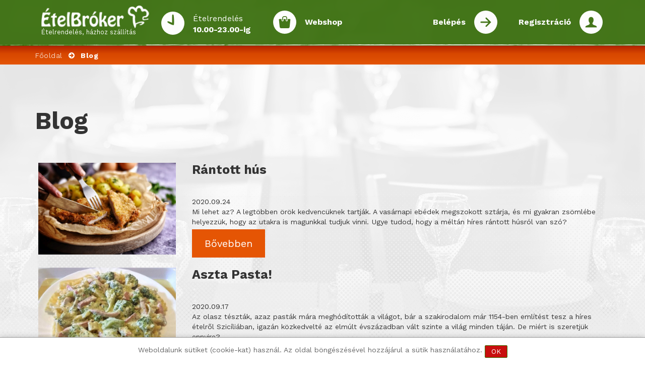

--- FILE ---
content_type: text/html; charset=UTF-8
request_url: https://etelbroker.hu/blog
body_size: 5119
content:
<!DOCTYPE html>
<html lang="hu">
<head>
            <title>Minden ami gasztronómia - ÉtelBróker Blog</title>
    	<meta charset="utf-8">
    <meta name="theme-color" content="#3a5812">
	<base href="https://etelbroker.hu">
	<meta name="viewport" content="width=device-width, initial-scale=1">
	            <meta name="description" content="Ha érdekel a gasztronómia, akkor ez a Blog neked szól! Rengeteg gasztronómiai érdekességről és különféle kultúrák remek étkeiről olvashatsz ha velünk tartasz hétről-héter. Sőt még akár nyerhetsz is!">
        <meta name="keywords" content="gasztronómia, BLOG">
	    <meta name="robots" content="index, follow">
                            	<meta name="p:domain_verify" content="b9de556abfdbd6772ef9451ed7a514bf"/>
<!-- Google Tag Manager -->
<script>(function(w,d,s,l,i){w[l]=w[l]||[];w[l].push({'gtm.start':
new Date().getTime(),event:'gtm.js'});var f=d.getElementsByTagName(s)[0],
j=d.createElement(s),dl=l!='dataLayer'?'&l='+l:'';j.async=true;j.src=
'https://www.googletagmanager.com/gtm.js?id='+i+dl;f.parentNode.insertBefore(j,f);
})(window,document,'script','dataLayer','GTM-K5HKQDQ');</script>
<!-- End Google Tag Manager -->	<meta name="google-site-verification" content="_ptytej2D8v_rwOGqZn3TQGI2JAHiUrz_xcQP4DrJ4M" />
<meta name="google-site-verification" content="MstHuC-Hhxcb0m6GbdHEaXcCR-wtMahzNb_AKOgHy5Q" />
<meta name="w3dir" content="7e4a408116932820a3f10e1b7457ad2a2131965ed49c4570dccd58872ef0d4b7">
<meta name="robots" content="noodp" />	<link media="all" type="text/css" rel="stylesheet" href="css/jquery-ui.min.css?1596096035">
<link media="all" type="text/css" rel="stylesheet" href="css/common.min.css?1596096035">
<link media="all" type="text/css" rel="stylesheet" href="plugins/font-awesome-4.6.1/css/font-awesome.min.css">
<link media="all" type="text/css" rel="stylesheet" href="css/bootstrap.min.css?1596096035">
<link media="all" type="text/css" rel="stylesheet" href="css/etelbroker.css?1596096035">
<link media="all" type="text/css" rel="stylesheet" href="css/nova-engine.css?1596096035">
<script src="js/jquery-1.9.1.min.js?1596096037"></script>
<script src="js/jquery-ui.min.js?1596096039"></script>
<script src="js/common.js?1596096039"></script>
<script src="js/bootstrap.min.js?1596096036"></script>
<script src="js/shop/shop.js?1596096036"></script>
<script src="js/etelbroker.js?1596096039"></script>
<script src="js/nova-engine.js?1596096036"></script>
	    <script>
	(function(i,s,o,g,r,a,m){i['GoogleAnalyticsObject']=r;i[r]=i[r]||function(){
		(i[r].q=i[r].q||[]).push(arguments)},i[r].l=1*new Date();a=s.createElement(o),
		m=s.getElementsByTagName(o)[0];a.async=1;a.src=g;m.parentNode.insertBefore(a,m)
	})(window,document,'script','https://www.google-analytics.com/analytics.js','ga');
			
	ga('create', 'UA-9237567-1', 'auto');
	ga('send', 'pageview');
</script>    <script src="https://apis.google.com/js/platform.js" async defer>
        {lang: 'hu'}
    </script>
</head>

<body>
<div id="nova-container">
    <!-- FEJLÉC MODUL --->
<header class="placeholder"></header>
<header id="top-menu" role="banner" >
    <div class="header_bg"></div>
    <nav class="navbar">

        <!-- LEGFELSŐ SÁV -->
        <div class="header-nav">
            <div class="container">

                <!-- LOGÓ BLOKKJA -->
                <div class="navbar-header col-xs-24 col-lg-5">

                    <div class="logo-block col-xs-15 col-lg-24">
                        <a id="logo" title="Ételrendelés házhoz szállítással" href="/"><span class="subtitle">Ételrendelés, házhoz szállítás</span></a>
                    </div>

                    <!-- A LOGÓ MELLETTI RÉSZ - MOBILE -->
                    <div class="col-xs-9 hidden-lg mobile-navigation">

                        <!-- MENU GOMB IKON -->
                        <div class="icons navigation">
                            <!--<i class="fa fa-bars" aria-hidden="true" type="button" class="navbar-toggle collapsed" data-toggle="collapse" data-target="#silveria-navbar-collapse"></i>-->

                            <button type="button" class="navbar-toggle"
                                    onClick="{new $.NovaMenu({ actionButton: $(this), actionMenu: '.mobile-menu' }).Open()}"
                                    aria-expanded="false"
                                    data-status="close"
                            >
                                <div class="hamburger hamburger--elastic">
                                    <div class="hamburger-box">
                                        <div class="hamburger-inner"></div>
                                    </div>
                                </div>
                            </button>

                                                        <a href="/biztos-vegeztel">
                                <i class="fa fa-shopping-cart" aria-hidden="true">
                                    <div class="basketCount"><span id="basketCount">0</span></div>
                                </i>
                            </a>
                            
                        </div>
                    </div>

                </div>

                <!-- A LOGÓ MELLETTI RÉSZ - DESKTOP -->
                <div class="collapse navbar-collapse">
                                            <div class="etel-rendeles col-xs-12 col-md-6 navbar-box">
                            <a href="/" class="icon" title="Az ételrendelés leadható 10.00 - 23.00 óra között">
                                <span class="icon-ora-2 round-icon"></span>
                                <p>Ételrendelés <br/><strong>10.00-23.00-ig</strong></p>
                            </a>
                        </div>
                        <div class="webshop col-xs-12 col-md-5 navbar-box">
                            <a href="/etlap/webshop" class="icon" rel="nofollow">
                                <span class="icon-if-shopping-bag-383223 round-icon"></span>
                                <strong>Webshop</strong>
                            </a>
                        </div>
                                        <div class="col-xs-12 col-md-13 loginCol navbar-box ">
                        
            <a href="/belepes" class="icon">
            <strong>Belépés</strong>
            <span class="icon-arrow-right round-icon"></span>
        </a>
        <a href="/regisztracio" class="icon">
            <strong>Regisztráció</strong>
            <span class="icon-user round-icon"></span>
        </a>
    



                    </div>
                </div>
            </div>
            <div class="collapse navbar-collapse" id="etelbroker-navbar-collapse">
                <nav class="">
                    <ul>
                                                    <li><a href="/belepes">Belépés</a></li>
                            <li><a href="/regisztracio">Regisztráció</a></li>
                                            </ul>
                </nav>
            </div>
        </div>
    </nav>
</header>


    <main role="main" style="overflow: hidden;">

        <div class="breadcrumb">
            <div class="container">
	<ol class="col-md-24 breadcrumb">
<!--		<li><a href="#">sajtbacon</a></li>-->
<!--		<li><a href="#">sajtbacon</a></li>-->
<!--		<li><a href="#">sajtbacon</a></li>-->
<!--		<li class="active"><a href="#">sajtbaconnel</a></li>-->
		<li><a href="/">Főoldal</a></li><li class="active">Blog</li>	</ol>
</div>        </div>

        <div class="container news-list" style="position: relative; z-index: 11; margin-top: 48px;">
            <section class="module">
	<section>
        <header class="module-header">
            <h1>Blog</h1>
        </header>
		<div id="tips_content" class="module-content">
			<p>&nbsp;<br></p>		</div>
	</section>
	<section id="tips_content_list">
			

<section class="module-list list-row" id="list-row">
		            <article class="block_list" data-type="thumbnail">
                <div class="row">
                    <div class="col-xs-24 col-md-6 col-lg-6">
                                                    <div class="img-container">
                                <img src="/uploads/source/blog/rantotthus.jpg" title="Rántott hús" alt="Rántott hús" class="img-responsive">
                            </div>
                                            </div>
                    <div class="col-xs-24 col-md-18 col-lg-18">
					    <div class="module-list-content">
                            <header class="module-list-header smallest fix">

                                <h2>Rántott hús</h2>
                                
                                                                                                    <p class="tags">&zwnj;</p> <!-- Ne nyúlj hozzá! -->
                                                            <p class="module-list-header">2020.09.24</p>
                            </header>
                            <section class="module-list-foreword">
                                Mi lehet az? A legtöbben örök kedvencüknek tartják. A vasárnapi ebédek megszokott sztárja, és mi gyakran zsömlébe helyezzük, hogy az utakra is magunkkal tudjuk vinni. Ugye tudod, hogy a méltán híres rántott húsról van szó?                            </section>
                            <footer>
                                <a href="blog/rantott-hus" role="button" class="button list">Bővebben</a>
                            </footer>
					    </div>
                    </div>
                 </div>
			</article>

			            <article class="block_list" data-type="thumbnail">
                <div class="row">
                    <div class="col-xs-24 col-md-6 col-lg-6">
                                                    <div class="img-container">
                                <img src="/uploads/source/blog/paszta.jpg" title="Aszta Pasta!" alt="Aszta Pasta!" class="img-responsive">
                            </div>
                                            </div>
                    <div class="col-xs-24 col-md-18 col-lg-18">
					    <div class="module-list-content">
                            <header class="module-list-header smallest fix">

                                <h2>Aszta Pasta!</h2>
                                
                                                                                                    <p class="tags">&zwnj;</p> <!-- Ne nyúlj hozzá! -->
                                                            <p class="module-list-header">2020.09.17</p>
                            </header>
                            <section class="module-list-foreword">
                                Az olasz tészták, azaz pasták mára meghódították a világot, bár a szakirodalom már 1154-ben említést tesz a híres ételről Szicíliában, igazán közkedvelté az elmúlt évszázadban vált szinte a világ minden táján. De miért is szeretjük ennyire?                            </section>
                            <footer>
                                <a href="blog/aszta-pasta" role="button" class="button list">Bővebben</a>
                            </footer>
					    </div>
                    </div>
                 </div>
			</article>

			            <article class="block_list" data-type="thumbnail">
                <div class="row">
                    <div class="col-xs-24 col-md-6 col-lg-6">
                                                    <div class="img-container">
                                <img src="/uploads/source/blog/sutotokkremleves.jpg" title="Sütőtökkrémleves" alt="Sütőtökkrémleves" class="img-responsive">
                            </div>
                                            </div>
                    <div class="col-xs-24 col-md-18 col-lg-18">
					    <div class="module-list-content">
                            <header class="module-list-header smallest fix">

                                <h2>Őszi finomságokat az asztalra!</h2>
                                
                                                                                                    <p class="tags">&zwnj;</p> <!-- Ne nyúlj hozzá! -->
                                                            <p class="module-list-header">2020.09.14</p>
                            </header>
                            <section class="module-list-foreword">
                                Az ősz kedvenc ízei elsősorban a sütőtökben, kék és zöld szilvában, szőlőben, dióban, gesztenyében és a kelbimbóban rejlenek.                            </section>
                            <footer>
                                <a href="blog/oszi-finomsagokat-az-asztalra" role="button" class="button list">Bővebben</a>
                            </footer>
					    </div>
                    </div>
                 </div>
			</article>

			            <article class="block_list" data-type="thumbnail">
                <div class="row">
                    <div class="col-xs-24 col-md-6 col-lg-6">
                                                    <div class="img-container">
                                <img src="/uploads/source/blog/street_food.jpg" title="Street food" alt="Street food" class="img-responsive">
                            </div>
                                            </div>
                    <div class="col-xs-24 col-md-18 col-lg-18">
					    <div class="module-list-content">
                            <header class="module-list-header smallest fix">

                                <h2>Street food, fesztiválok nélkül?</h2>
                                
                                                                                                    <p class="tags">&zwnj;</p> <!-- Ne nyúlj hozzá! -->
                                                            <p class="module-list-header">2020.07.29</p>
                            </header>
                            <section class="module-list-foreword">
                                Nyár, napsütés, hajnalig tartó bulik, fesztiválszezon… Bizony, már nagyon készültünk rá, de idén sajnos a kialakult helyzet miatt a hasonló rendezvények nem kerülnek megrendezésre.                            </section>
                            <footer>
                                <a href="blog/street-food-fesztivalok-nelkul" role="button" class="button list">Bővebben</a>
                            </footer>
					    </div>
                    </div>
                 </div>
			</article>

			            <footer>
                <section id="pagination_box"><ul class="pagination"><li class="disabled"><a><span class="fa fa-angle-double-left">&nbsp;</span> Előző</a></li><li class="active"><a title="1. oldal">1</a></li><li><a href="javascript:;" onclick="list.pager(2);" class="number" title="2. oldal">2</a></li><li><a href="javascript:;" onclick="list.pager(3);" class="number" title="3. oldal">3</a></li><li><a href="javascript:;" onclick="list.pager(4);" class="number" title="4. oldal">4</a></li><li><a href="javascript:;" onclick="list.pager(5);" class="number" title="5. oldal">5</a></li><li><a href="javascript:;" onclick="list.pager(6);" class="number" title="6. oldal">6</a></li><li><a href="javascript:;" onclick="list.pager(7);" class="number" title="7. oldal">7</a></li><li><a href="javascript:;" onclick="list.pager(2);">Következő <span class="fa fa-angle-double-right">&nbsp;</span></a></li></ul></section>            </footer>
</section>
	</section>
</section>        </div>

        <section class="mobile-menu nova-menu" data-status="close">
    <div class="top">
        <div class="mobile-menu-navigation">
                            <strong class="menu-title">Bejelentkezés</strong>
                <ul class="navigation">
                    <li><a href="/belepes">Belépés</a></li>
                    <li><a href="/regisztracio">Regisztráció</a></li>
                </ul>
                    </div>
    </div>
    <div class="bottom">
        <div class="mobile-menu-languages">
            <ul>

            </ul>
        </div>
        <ul class="social">
            <li><a href="http://facebook.com/etelbroker.hu/" target="_blank"><i class="fa fa-facebook-square" aria-hidden="true"></i></a></li>
            <li><a href="mailto:info@etelbroker.hu"><i class="fa fa-envelope" aria-hidden="true"></i></a></li>
            <li><a href="tel:+36706060566"><i class="fa fa-phone" aria-hidden="true"></i></a></li>
        </ul>
    </div>
</section>    </main>

    <footer role="contact">
        <section id="footer">
	<div class="container">
		<div class="col-xs-24 col-md-8 navigation">
                                <ul class="footer-menu">
					<li><a href="blog">Blog</a></li><li><a href="vasarlasi-feltetelek">Vásárlási feltételek</a></li><li><a href="adatkezelesi-nyilatkozat">Adatkezelési nyilatkozat</a></li><li><a href="https://www.mokeropt.hu/seo-keresooptimalizalas">Keresőoptimalizálás</a></li>				</ul>

                <ul class="footer-menu">
                    <li><a href="jogi-nyilatkozat">Jogi nyilatkozat</a></li><li><a href="impresszum">Impresszum</a></li><li><a href="kapcsolat">Kapcsolat</a></li><li><a href="gyakori-kerdesek">Gyakori Kérdések</a></li>                    <li><a href="/terkep-nezet">Térképes kereső</a></li>
                </ul>
		</div>
		<div class="col-xs-24 col-md-10 scrollTopBox">
            <div class="cards">
                <img src="/img/cards/simple_card.jpg" class="col-xs-9 img-responsive" title="SimplePay">
                <img src="/img/cards/otp_szepkartya.jpg" class="col-xs-5 img-responsive" title="OTP Szépkártya">
                <img src="/img/cards/mkb_szepkartya.jpg" class="col-xs-5 img-responsive" title="MKB Szépkártya">
                <img src="/img/cards/kh_szepkartya.png" class="col-xs-5 img-responsive" title="K&H Szépkártya">
            </div>
            <div class="scroller">
                <a href="javascript:;" class="scrollTop" onclick="site.scrollTop()"><i class="fa fa-arrow-up" aria-hidden="true"></i></a>
            </div>
		</div>
		<div class="col-xs-24 col-md-6" id="contact">
			<a href="/" id="logo"></a>
<!--			<i class="fa fa-phone" aria-hidden="true"></i>+36 70 6060 566-->
			<br>
			<i class="fa fa-envelope-o" aria-hidden="true"></i><a href="mailto:info@etelbroker.hu">info@etelbroker.hu</a>
			<br />
			Copyright www.etelbroker.hu © 2026		</div>
	</div>
</section>    </footer>

</div><script>
    $(document).ready(function(){
        $('[data-toggle="tooltip"]').tooltip({
            html: true
        });
    });
</script>
<style>
    .tooltip-inner {
        max-width: 350px !important;
    }
</style>
<!-- Google Tag Manager (noscript) -->
<noscript><iframe src="https://www.googletagmanager.com/ns.html?id=GTM-K5HKQDQ"
height="0" width="0" style="display:none;visibility:hidden"></iframe></noscript>
<!-- End Google Tag Manager (noscript) -->

<script type="text/javascript">
    (function(e,a){
        var t,r=e.getElementsByTagName("head")[0],c=e.location.protocol;
        t=e.createElement("script");t.type="text/javascript";
        t.charset="utf-8";t.async=!0;t.defer=!0;
        t.src=c+"//front.optimonk.com/public/"+a+"/js/preload.js";r.appendChild(t);
    })(document,"36461");
</script><script>common.acceptcookies = false;</script><script>common.acceptnanobar = false;</script>
</body>
</html>

--- FILE ---
content_type: text/css
request_url: https://etelbroker.hu/css/common.min.css?1596096035
body_size: 644
content:
#placeholder-style{color:#000;font-size:16px;text-transform:uppercase}.acceptCookie{position:fixed;display:flex;align-items:center;min-height:40px;width:100%;background-color:#fff;color:#666;border-top:1px solid #999;bottom:-120px;text-align:center;z-index:900;padding:5px;box-shadow:0 0 10px rgba(0,0,0,0.2);line-height:1;font-size:.8em}@media (min-width:768px){.acceptCookie{padding:10px 0;line-height:1.5;display:block;font-size:14px}}.acceptCookie .button{display:inline-block;background:#c80e0e;color:#fff;border:1px solid #2F7800;border-radius:2px;cursor:pointer;font-size:13px;padding:4px 12px;line-height:1.2em;margin:auto;outline:medium none;text-align:center;vertical-align:middle;text-decoration:none}@media (min-width:768px){.acceptCookie .button{margin-top:5px}}#spinner{z-index:99999;border-radius:5px;padding:20px;background:url('../img/ajax-loader.gif') no-repeat center 15px #fff}#spinner img{display:none}#developer-info{background:red;z-index:99999;position:fixed;color:#fff;margin:5px;padding:5px 7px 5px 7px;border-radius:5px;box-shadow:1px 1px 10px #ff6969;top:0;left:20px}.button-etterem{background:#316802;color:white;border-radius:30px;padding:8px 30px;position:fixed;top:15px;left:15px;z-index:99999;pointer-events:none;opacity:0;transition:opacity .3s}.button-etterem.button-etterem__active{opacity:1;pointer-events:auto}@media (min-width:768px){.button-etterem{display:none}}

--- FILE ---
content_type: text/css
request_url: https://etelbroker.hu/css/etelbroker.css?1596096035
body_size: 15692
content:
@charset "UTF-8";article.module .module_header,section.module .module_header,article.module .module_content,section.module .module_content{padding-left:0}article.module .module_header,section.module .module_header{font-size:30px;color:#000;position:relative}@media (min-width:768px){article.module .module_header,section.module .module_header{font-size:48px}}article.module .module_header h1,section.module .module_header h1{font-size:30px}@media (min-width:768px){article.module .module_header h1,section.module .module_header h1{font-size:48px}}article.module .module_header .dropdown .dropdown-menu,section.module .module_header .dropdown .dropdown-menu{margin:0;padding:0}article.module .module_content,section.module .module_content{padding-top:10px;font-weight:400;color:#000}article.modulebg,section.modulebg{background:#fff;border-bottom-left-radius:25px;border-top-right-radius:25px;box-shadow:3px 3px 6px rgba(0,0,0,0.1)}article .module_header,section .module_header{font-size:36px;font-weight:bold}@media (min-width:768px){article .module_header,section .module_header{padding-left:48px}}article .module_header.white,section .module_header.white{color:#fff}article .module_content,section .module_content{font-size:16px;line-height:2}@media (min-width:768px){article .module_content,section .module_content{padding-top:35px;padding-bottom:30px;padding-left:48px}}article .module_content.white,section .module_content.white{color:#fff}article .module_content.nopadding,section .module_content.nopadding{padding-left:0;padding-right:0}article .module_content a,section .module_content a{color:#e65504;font-size:16px;transition:opacity .3s,color .3s}article .whiteblock,section .whiteblock{background:#fff;border-bottom-left-radius:25px;border-top-right-radius:25px}article .whiteblock>section,section .whiteblock>section{padding-bottom:30px}article .whiteblock>footer,section .whiteblock>footer{background:#e6e6e6;background:-moz-linear-gradient(top, #e6e6e6 0, #fff 100%);background:-webkit-linear-gradient(top, #e6e6e6 0, #fff 100%);background:linear-gradient(to bottom, #e6e6e6 0, #fff 100%);filter:progid:DXImageTransform.Microsoft.gradient(startColorstr='#e6e6e6', endColorstr='#ffffff', GradientType=0);margin-left:-36px;margin-right:-30px;border-bottom-left-radius:25px;padding-top:10px;padding-bottom:10px;padding-left:36px;border-top:2px dotted rgba(0,0,0,0.5)}article .inputList div[class*='col-'],section .inputList div[class*='col-']{margin-bottom:20px}article .inputList.fullWidth,section .inputList.fullWidth{width:100%}article .inputList.fullWidth input[type='text'],section .inputList.fullWidth input[type='text'],article .inputList.fullWidth input[type='password'],section .inputList.fullWidth input[type='password'],article .inputList.fullWidth input[type='tel'],section .inputList.fullWidth input[type='tel'],article .inputList.fullWidth input[type='email'],section .inputList.fullWidth input[type='email'],article .inputList.fullWidth textarea,section .inputList.fullWidth textarea,article .inputList.fullWidth .select2-container,section .inputList.fullWidth .select2-container,article .inputList.fullWidth select,section .inputList.fullWidth select{width:100%}article .list,section .list{padding-top:14px;padding-bottom:14px;border-bottom:2px dotted #b4b4b4}article .list:last-child,section .list:last-child{border-bottom:none}article .list div:last-child,section .list div:last-child{font-weight:bold}article .list_head,section .list_head{font-weight:bold}a{color:#e65504}a.inverse{color:#fff;border-bottom:1px solid #fff}a.inverse:hover{border-bottom:none}h1,h2,h3,h4,h5,h6{padding:0;margin:0}.fontweight-normal{font-weight:normal !important}.fontweight-lighter{font-weight:lighter !important}.textalign-right{text-align:right}.floatleft{float:left}.floatright{float:right;margin-top:10px}h1,.h1{font-size:36px;font-weight:700;padding-left:48px;padding-top:38px}h1.nopadding,.h1.nopadding{padding-left:0}h2,.h2{font-size:25px;font-weight:700;padding-bottom:10px}h3,.h3{font-size:20px;font-weight:700;padding-bottom:10px}h3.nopadding,.h3.nopadding{padding-top:0;margin:0}.select2-selection{box-shadow:inset 4px 4px 10px rgba(0,0,0,0.2);border-radius:0 !important;border:none !important;padding-left:15px}.select2-selection .select2-selection__rendered{line-height:50px !important}.select2-selection .select2-selection__arrow{height:50px !important}.select2-container--default .select2-results__option--highlighted[aria-selected]{background:#4e6ab1}.select2-search__field{outline:none}.ui-autocomplete{font-family:'Work Sans';font-weight:400;font-size:14px;margin-left:16px !important}.ui-menu .ui-menu-item{padding:7px 1em 7px .4em}.ui-menu .ui-menu-item:hover,.ui-menu .ui-menu-item:focus,.ui-menu .ui-menu-item:active,.ui-menu .ui-menu-item:visited{background:white;border-top:1px solid rgba(0,0,0,0.2);border-bottom:1px solid rgba(0,0,0,0.2);color:black;font-weight:normal}.salesDescription{display:none;font-weight:normal !important}section{margin-top:0}.fullMaxWidth{max-width:100% !important}.scrollTop{background:#316802;display:flex;flex-direction:row;align-items:center;justify-content:center;margin-top:11px;transition:background .5s}.scrollTop:hover{background:#499a03}.scrollTop i{font-size:22px}#content .module_content{line-height:1.5}.error404 .header{padding-top:100px;font-size:48px}.round-icon{display:flex;align-items:center;width:46px;height:46px;background:#fff;color:#316802;border-radius:25px;font-size:24px}.round-icon:before{display:block;margin:0 auto}.collapse{display:none}.collapse.in{display:block}@media (min-width:768px){.visible-xs{display:none}}.tooltip .tooltip-inner{background:#b4b4b4;color:#000}.tooltip .tooltip-inner:before{content:"\f071";font-family:FontAwesome;color:#a94442;display:inline-block;margin-right:5px}.tooltip.top .tooltip-arrow{border-top-color:#b4b4b4}.info{font-weight:bold;line-height:1.2;display:flex;align-items:center}.info.info-alert{color:#e53404}.info:before{display:block;content:"\f05a";font-family:FontAwesome;margin-right:10px;font-size:30px}#defaultPopup{z-index:2500}#defaultPopup .modal-header{border:none;padding:10px 10px 0 10px}#defaultPopup .modal-footer{border:none;padding:0 10px 10px 10px}#placeholder-style{color:#000;font-size:16px;text-transform:uppercase}@font-face{font-family:'Work Sans';src:url('../fonts/WorkSans-SemiBold.eot');src:url('../fonts/WorkSans-SemiBold.eot?#iefix') format('embedded-opentype'),url('../fonts/WorkSans-SemiBold.woff2') format('woff2'),url('../fonts/WorkSans-SemiBold.woff') format('woff'),url('../fonts/WorkSans-SemiBold.ttf') format('truetype'),url('../fonts/WorkSans-SemiBold.svg#WorkSans-SemiBold') format('svg');font-weight:600;font-style:normal}@font-face{font-family:'Work Sans';src:url('../fonts/WorkSans-Thin.eot');src:url('../fonts/WorkSans-Thin.eot?#iefix') format('embedded-opentype'),url('../fonts/WorkSans-Thin.woff2') format('woff2'),url('../fonts/WorkSans-Thin.woff') format('woff'),url('../fonts/WorkSans-Thin.ttf') format('truetype'),url('../fonts/WorkSans-Thin.svg#WorkSans-Thin') format('svg');font-weight:100;font-style:normal}@font-face{font-family:'Work Sans';src:url('../fonts/WorkSans-Medium.eot');src:url('../fonts/WorkSans-Medium.eot?#iefix') format('embedded-opentype'),url('../fonts/WorkSans-Medium.woff2') format('woff2'),url('../fonts/WorkSans-Medium.woff') format('woff'),url('../fonts/WorkSans-Medium.ttf') format('truetype'),url('../fonts/WorkSans-Medium.svg#WorkSans-Medium') format('svg');font-weight:500;font-style:normal}@font-face{font-family:'Work Sans';src:url('../fonts/WorkSans-Bold.eot');src:url('../fonts/WorkSans-Bold.eot?#iefix') format('embedded-opentype'),url('../fonts/WorkSans-Bold.woff2') format('woff2'),url('../fonts/WorkSans-Bold.woff') format('woff'),url('../fonts/WorkSans-Bold.ttf') format('truetype'),url('../fonts/WorkSans-Bold.svg#WorkSans-Bold') format('svg');font-weight:bold;font-style:normal}@font-face{font-family:'Work Sans';src:url('../fonts/WorkSans-ExtraBold.eot');src:url('../fonts/WorkSans-ExtraBold.eot?#iefix') format('embedded-opentype'),url('../fonts/WorkSans-ExtraBold.woff2') format('woff2'),url('../fonts/WorkSans-ExtraBold.woff') format('woff'),url('../fonts/WorkSans-ExtraBold.ttf') format('truetype'),url('../fonts/WorkSans-ExtraBold.svg#WorkSans-ExtraBold') format('svg');font-weight:800;font-style:normal}@font-face{font-family:'Work Sans';src:url('../fonts/WorkSans-Regular.eot');src:url('../fonts/WorkSans-Regular.eot?#iefix') format('embedded-opentype'),url('../fonts/WorkSans-Regular.woff2') format('woff2'),url('../fonts/WorkSans-Regular.woff') format('woff'),url('../fonts/WorkSans-Regular.ttf') format('truetype'),url('../fonts/WorkSans-Regular.svg#WorkSans-Regular') format('svg');font-weight:normal;font-style:normal}@font-face{font-family:'Work Sans';src:url('../fonts/WorkSans-Black.eot');src:url('../fonts/WorkSans-Black.eot?#iefix') format('embedded-opentype'),url('../fonts/WorkSans-Black.woff2') format('woff2'),url('../fonts/WorkSans-Black.woff') format('woff'),url('../fonts/WorkSans-Black.ttf') format('truetype'),url('../fonts/WorkSans-Black.svg#WorkSans-Black') format('svg');font-weight:900;font-style:normal}@font-face{font-family:'Work Sans';src:url('../fonts/WorkSans-Light.eot');src:url('../fonts/WorkSans-Light.eot?#iefix') format('embedded-opentype'),url('../fonts/WorkSans-Light.woff2') format('woff2'),url('../fonts/WorkSans-Light.woff') format('woff'),url('../fonts/WorkSans-Light.ttf') format('truetype'),url('../fonts/WorkSans-Light.svg#WorkSans-Light') format('svg');font-weight:300;font-style:normal}@font-face{font-family:'Work Sans';src:url('../fonts/WorkSans-ExtraLight.eot');src:url('../fonts/WorkSans-ExtraLight.eot?#iefix') format('embedded-opentype'),url('../fonts/WorkSans-ExtraLight.woff2') format('woff2'),url('../fonts/WorkSans-ExtraLight.woff') format('woff'),url('../fonts/WorkSans-ExtraLight.ttf') format('truetype'),url('../fonts/WorkSans-ExtraLight.svg#WorkSans-ExtraLight') format('svg');font-weight:200;font-style:normal}@font-face{font-family:'Work Sans Hairline';src:url('../fonts/WorkSans-Hairline.eot');src:url('../fonts/WorkSans-Hairline.eot?#iefix') format('embedded-opentype'),url('../fonts/WorkSans-Hairline.woff2') format('woff2'),url('../fonts/WorkSans-Hairline.woff') format('woff'),url('../fonts/WorkSans-Hairline.ttf') format('truetype'),url('../fonts/WorkSans-Hairline.svg#WorkSans-Hairline') format('svg');font-weight:100;font-style:normal}@font-face{font-family:'Roboto Condensed';src:url('../fonts/RobotoCondensed-Regular.eot');src:url('../fonts/RobotoCondensed-Regular.eot?#iefix') format('embedded-opentype'),url('../fonts/RobotoCondensed-Regular.woff') format('woff'),url('../fonts/RobotoCondensed-Regular.ttf') format('truetype');font-weight:normal;font-style:normal}@font-face{font-family:'Roboto Condensed';src:url('../fonts/RobotoCondensed-Light.eot');src:url('../fonts/RobotoCondensed-Light.eot?#iefix') format('embedded-opentype'),url('../fonts/RobotoCondensed-Light.woff') format('woff'),url('../fonts/RobotoCondensed-Light.ttf') format('truetype');font-weight:300;font-style:normal}@font-face{font-family:"etelbroker";src:url("../fonts/etelbroker.eot");src:url("../fonts/etelbroker.eot?#iefix") format("embedded-opentype"),url("../fonts/etelbroker.woff") format("woff"),url("../fonts/etelbroker.ttf") format("truetype"),url("../fonts/etelbroker.svg#etelbroker") format("svg");font-weight:normal;font-style:normal}[data-icon]:before{font-family:"etelbroker" !important;content:attr(data-icon);font-style:normal !important;font-weight:normal !important;font-variant:normal !important;text-transform:none !important;speak:none;line-height:1;-webkit-font-smoothing:antialiased;-moz-osx-font-smoothing:grayscale}[class^="icon-"]:before,[class*=" icon-"]:before{font-family:"etelbroker" !important;font-style:normal !important;font-weight:normal !important;font-variant:normal !important;text-transform:none !important;speak:none;line-height:1;-webkit-font-smoothing:antialiased;-moz-osx-font-smoothing:grayscale}.icon-torso:before{content:"\61"}.icon-bag:before{content:"\62"}.icon-clock:before{content:"\63"}.icon-clock-1:before{content:"\64"}.icon-arrow-right:before{content:"\65"}.icon-user:before{content:"\66"}.icon-arrow-up:before{content:"\68"}.icon-arrow-left:before{content:"\69"}.icon-arrow-down:before{content:"\6a"}.icon-chevron-up:before{content:"\6b"}.icon-chevron-right:before{content:"\6c"}.icon-chevron-left:before{content:"\6d"}.icon-chevron-down:before{content:"\6e"}.icon-check:before{content:"\6f"}.icon-cancel-circle:before{content:"\70"}.icon-if-shopping-bag-383223:before{content:"\67"}.icon-if-shopping-bag-2639752:before{content:"\71"}.icon-kategoria-amerikai:before{content:"\72"}.icon-kategoria-japan:before{content:"\73"}.icon-kategoria-kinai:before{content:"\74"}.icon-kategoria-magyaros:before{content:"\75"}.icon-kategoria-olasz:before{content:"\76"}.icon-kategoria-pizzeria:before{content:"\77"}.icon-ora-2:before{content:"\78"}.icon-pizza:before{content:"\79"}.icon-pizza-slice:before{content:"\7a"}.icon-sapi:before{content:"\41"}header[role="banner"]{width:100%;background:url('../img/bg_header_noopacity.png') no-repeat center bottom;z-index:15;height:80px;opacity:.9;position:absolute;top:0;transition:all .3s}header[role="banner"].opacity{background:url('../img/bg_header.png') no-repeat center bottom;position:absolute;top:0;left:0}header[role="banner"].fixed{position:fixed;top:0;opacity:1;height:58px;padding-top:3px}header[role="banner"].fixed .logo-block #logo{top:0}header[role="banner"].fixed .logo-block .subtitle{display:none}header[role="banner"].fixed .navbar-collapse{padding-top:0}header[role="banner"].fixed .fa-shopping-cart{margin-top:9px !important}header[role="banner"].fixed .navbar-toggle{margin-top:0;margin-bottom:0;padding:3px 5px !important}header[role="banner"].fixed #logo .subtitle{display:none}@media (min-width:768px){header[role="banner"]{height:91px}}header[role="banner"] #logo{width:100%;max-width:220px;height:50px;background:url('../img/logo.png') no-repeat;background-size:100%;display:block;position:relative;top:13px;z-index:15;color:#fff;font-size:12.5px;padding-top:44px}@media (max-width:320px){header[role="banner"] #logo{top:20px}}@media (min-width:1000px){header[role="banner"] #logo{top:10px}}header[role="banner"] #logo .subtitle{display:none}@media (min-width:768px){header[role="banner"] #logo .subtitle{display:inline-block}}header[role="banner"] .navbar-toggle{font-size:28px;color:#fff;margin-right:-10px;padding:9px 5px !important}header[role="banner"] .navbar-collapse{color:#fff;padding-top:20px;font-size:16px;position:relative}@media (min-width:1000px){header[role="banner"] .navbar-collapse{display:flex}}header[role="banner"] .navbar-collapse a{color:#fff}header[role="banner"] .navbar-collapse img{padding-right:10px}header[role="banner"] .navbar-collapse .navbar-box{display:flex;align-items:flex-start}header[role="banner"] .navbar-collapse .navbar-box a.icon{width:100%;display:flex;align-items:center}header[role="banner"] .navbar-collapse .etel-rendeles .icon-ora-2{margin-right:17px}header[role="banner"] .navbar-collapse .etel-rendeles .icon-ora-2:before{display:block;margin:-13px 0 0 7px}header[role="banner"] .navbar-collapse .etel-rendeles p{margin:5px 0 0 0}header[role="banner"] .navbar-collapse .webshop strong{margin-left:17px}header[role="banner"] .navbar-collapse .loginCol{justify-content:flex-end}header[role="banner"] .navbar-collapse .loginCol .icon{width:36% !important}header[role="banner"] .navbar-collapse .loginCol strong{margin-right:17px}header[role="banner"] .navbar-collapse .loginCol .profil-text{margin-right:17px;margin-top:4px}header[role="banner"] .navbar-collapse .loginCol .profil-text p{font-size:13px;margin:0;text-align:right}header[role="banner"] .navbar-collapse .loginCol .profil-text p strong{margin:0}header[role="banner"] .navbar-collapse .loginCol .profil-text .name{font-size:16px}header[role="banner"] .mobile-navigation{color:#fff}header[role="banner"] .mobile-navigation a{color:#fff}header[role="banner"] .mobile-navigation i{font-size:27px}header[role="banner"] .mobile-navigation .fa-bars{margin-top:10px}header[role="banner"] .mobile-navigation .fa-shopping-cart{float:right;margin-top:22px;margin-right:0}header[role="banner"] .myprofile{display:flex;align-items:flex-end;justify-content:flex-end;margin-right:-10px;right:-30px}header[role="banner"] .myprofile p{font-size:13px}header[role="banner"] .myprofile .profilePicture{position:relative;top:-5px;padding-left:15px}header[role="banner"] #etelbroker-navbar-collapse{margin-top:-1px;background:#316802;position:absolute;width:100%;margin-right:-6px;z-index:22;padding-bottom:10px;display:none}header[role="banner"] #etelbroker-navbar-collapse ul{padding:0;margin:0}header[role="banner"] #etelbroker-navbar-collapse ul li{list-style:none;padding-left:10px}header[role="banner"] #etelbroker-navbar-collapse ul li.name{font-weight:bold;font-size:20px;padding-left:20px}header[role="banner"] #etelbroker-navbar-collapse ul li a{display:block;padding-left:15px;padding-top:15px;padding-bottom:10px;border-bottom:1px dotted #fff}header[role="banner"] #etelbroker-navbar-collapse ul li:last-child a{border-bottom:none}header[role="banner"] .basketCount{background:#e65504;display:inline-block;border-radius:25px;width:20px;height:20px;position:relative;left:-13px;top:10px}header[role="banner"] .basketCount span{position:absolute;margin-left:7px;margin-top:5px;font-size:11px}.hamburger{position:relative;top:7px;left:7px;display:inline-block;cursor:pointer;transition-property:opacity,-webkit-filter;transition-property:opacity,filter;transition-property:opacity,filter,-webkit-filter;transition-duration:.15s;transition-timing-function:linear;font:inherit;color:inherit;text-transform:none;background-color:transparent;border:0;margin:0;overflow:visible}.hamburger:hover{opacity:.7}.hamburger-box{width:40px;height:20px;display:inline-block;position:relative;top:-7px}@media (min-width:480px){.hamburger-box{top:-5px}}.hamburger-box:hover,.hamburger-box:focus,.hamburger-box:active{outline:none}.hamburger-inner{display:block;top:50%;margin-top:-2px;outline:none}.hamburger-inner,.hamburger-inner::before,.hamburger-inner::after{width:27px;height:3px;background-color:#fff;border-radius:4px;position:absolute;transition-property:-webkit-transform;transition-property:transform;transition-property:transform,-webkit-transform;transition-duration:.15s;transition-timing-function:ease}.hamburger-inner::before,.hamburger-inner::after{content:"";display:block}.hamburger-inner::before{top:-5px}.hamburger-inner::after{bottom:-5px}.hamburger--elastic .hamburger-inner{top:2px;transition-duration:.4s;transition-timing-function:cubic-bezier(.68, -0.55, .265, 1.55)}.hamburger--elastic .hamburger-inner::before{top:8px;transition:opacity .15s .4s ease}.hamburger--elastic .hamburger-inner::after{top:17px;transition:-webkit-transform .4s cubic-bezier(.68, -0.55, .265, 1.55);transition:transform .4s cubic-bezier(.68, -0.55, .265, 1.55);transition:transform .4s cubic-bezier(.68, -0.55, .265, 1.55),-webkit-transform .4s cubic-bezier(.68, -0.55, .265, 1.55)}.hamburger--elastic.is-active .hamburger-inner{-webkit-transform:translate3d(0, 10px, 0) rotate(135deg);transform:translate3d(0, 10px, 0) rotate(135deg);transition-delay:.1s}.hamburger--elastic.is-active .hamburger-inner::before{transition-delay:0s;opacity:0}.hamburger--elastic.is-active .hamburger-inner::after{-webkit-transform:translate3d(0, -20px, 0) rotate(-270deg);transform:translate3d(0, -17px, 0) rotate(-270deg);transition-delay:.1s}#etelbrokerek-slider{width:100%;display:none}@media (min-width:1000px){#etelbrokerek-slider{display:block}}#etelbrokerek-slider .carousel-control{visibility:hidden}#etelbrokerek-slider .carousel-inner{width:100%;height:490px}@media (min-height:800px){#etelbrokerek-slider .carousel-inner{height:660px}}@media (min-width:1400px) and (min-height:800px){#etelbrokerek-slider .carousel-inner{height:730px}}#etelbrokerek-slider .carousel-inner .item{width:100%;height:100%;background-size:auto,cover;background-position:0 0,50% 0;background-repeat:repeat-x,no-repeat}@media (min-width:768px){#etelbrokerek-slider .carousel-inner .item{background-position:0 100%,50% 0}}#etelbrokerek-slider .carousel-inner .item .carousel-caption{color:#fff;width:55%;height:100%;margin-top:220px;padding-right:8%;position:absolute;left:0;right:unset;top:0;bottom:unset;z-index:20;background-color:rgba(158,58,2,0.6);-webkit-clip-path:polygon(0 0, 100% 0, 80% 100%, 0 100%);clip-path:polygon(0 0, 100% 0, 80% 100%, 0 100%);text-shadow:unset;text-align:right;display:flex;flex-direction:column;align-items:flex-end}@media (max-height:800px){#etelbrokerek-slider .carousel-inner .item .carousel-caption{padding-top:145px}}@media (min-width:1030px){#etelbrokerek-slider .carousel-inner .item .carousel-caption{padding-right:10%;padding-top:0}}@media (min-width:1200px){#etelbrokerek-slider .carousel-inner .item .carousel-caption{padding-top:100px}}@media (min-width:1300px){#etelbrokerek-slider .carousel-inner .item .carousel-caption{padding-top:0}}@media (min-width:1900px){#etelbrokerek-slider .carousel-inner .item .carousel-caption{padding-top:145px}}#etelbrokerek-slider .carousel-inner .item .carousel-caption strong{font-weight:800;font-size:60px;padding:0;text-transform:uppercase;font-style:italic;line-height:.85;display:block}@media (min-width:1030px){#etelbrokerek-slider .carousel-inner .item .carousel-caption strong{font-size:70px}}#etelbrokerek-slider .carousel-inner .item .carousel-caption p{font-family:'Roboto Condensed';font-size:28px;padding-top:20px;padding-bottom:8px;font-weight:lighter;line-height:1.2}#etelbrokerek-slider .carousel-indicators{height:30px;bottom:80px;left:30%}@media (max-height:800px){#etelbrokerek-slider .carousel-indicators{bottom:10px}}#etelbrokerek-slider .carousel-indicators li{border:2px solid white;padding:6px;width:14px;height:14px;margin:0 3px !important;background:transparent}#etelbrokerek-slider .carousel-indicators li.active{background:white}@media (min-width:1000px){#mobil-slider{display:none}}#mobil-slider .carousel-inner{width:100%;min-height:80px;padding-top:73px}@media (min-width:360px){#mobil-slider .carousel-inner{padding-top:0}}#mobil-slider .carousel-inner .item{width:100%}#mobil-slider .carousel-inner .item .image-container{display:none}@media (min-width:360px){#mobil-slider .carousel-inner .item .image-container{display:block;min-height:190px;overflow:hidden}}#mobil-slider .carousel-inner .item .image-container img{width:100%}#mobil-slider .carousel-inner .item .carousel-caption{width:100%;min-height:100px;color:#333;left:0;right:unset;bottom:unset;position:relative;z-index:20;text-shadow:unset;text-align:left;display:flex;flex-wrap:wrap;flex-direction:column;align-items:flex-start;padding:20px 10px 10px 10px}#mobil-slider .carousel-inner .item .carousel-caption strong{font-weight:800;font-size:30px;padding:0;text-transform:uppercase;font-style:italic;max-width:500px;line-height:.85}#mobil-slider .carousel-inner .item .carousel-caption p{width:100%;font-family:'Roboto Condensed';font-size:1em;padding-top:10px;font-weight:lighter;text-align:left;margin:0}#mobil-slider .carousel-inner .item .carousel-caption .button{margin:10px 0 0 0}#mobil-slider .control-container{display:none}#mobil-slider .carousel-indicators{display:none}@media (min-width:480px){#mobil-slider .carousel-indicators{display:block;bottom:unset;top:190px}#mobil-slider .carousel-indicators li{margin:0 3px}}#searchBlock{width:100%;background-color:#e66218;padding:24px 0}@media (min-width:1000px){#searchBlock{background-image:url('../img/bg-mainpage-search.jpg');background-repeat:no-repeat;background-position:0 50%;padding:24px 0 14px 0}}#searchBlock #searchBlock-form{position:relative}@media (min-width:1000px){#searchBlock #searchBlock-form{display:flex}}#searchBlock #searchBlock-form select,#searchBlock #searchBlock-form span{outline:none}#searchBlock #searchBlock-form:after{position:absolute;top:15px;left:415px;display:block;content:"\f002";font-family:'FontAwesome';font-size:20px;height:30px;width:30px;color:#999}#searchBlock #searchBlock-form .select2-container{width:100% !important;top:0 !important}@media (min-width:1000px){#searchBlock #searchBlock-form .select2-container{width:450px !important}}#searchBlock #searchBlock-form .select2-container .select2-selection{font-size:20px;text-transform:uppercase;font-style:italic;height:60px;width:100%;padding-top:5px;border-radius:35px !important}#searchBlock #searchBlock-form .select2-selection__arrow{display:none}#searchBlock #searchBlock-form .select2-dropdown{background:transparent;margin-top:10px;padding:0 20px;border:none;position:relative}#searchBlock #searchBlock-form .select2-dropdown .select2-search__field{height:38px;font-size:16px;padding:4px 20px;border:none;width:95%;min-width:282px}#searchBlock #searchBlock-form .select2-dropdown .select2-results__options{background:white;margin-top:10px}#searchBlock #searchBlock-form .select2-dropdown .select2-results__options .select2-results__group{padding:6px 6px 0 15px;color:#666}#searchBlock #searchBlock-form .select2-dropdown .select2-results__options .select2-results__options{margin-top:5px}#searchBlock #searchBlock-info{color:#fff;font-size:24px;font-style:italic;padding:0 0 0 10px}@media (min-width:1000px){#searchBlock #searchBlock-info{text-align:right;padding:0 45px 0 0}}#searchBlock #searchBlock-info h1{font-family:'Work Sans';font-weight:900;text-transform:uppercase;font-size:36px;margin:0;padding:0}#searchBlock #searchBlock-info p{line-height:1;font-family:'Roboto Condensed';font-weight:lighter}footer[role="contact"] #footer{width:100%;background-color:white;overflow:hidden;text-align:center;padding-bottom:30px}@media (min-width:768px){footer[role="contact"] #footer{background-color:transparent;background-image:linear-gradient(to bottom, rgba(255,0,0,0) 50%, white 50%),url('../img/bg_footer.png');background-repeat:no-repeat;background-position:top center;padding:90px 0 20px 0;text-align:left}}footer[role="contact"] #footer .scrollTopBox{text-align:center;margin-top:10px;display:flex;flex-direction:column;align-items:center}@media (min-width:768px){footer[role="contact"] #footer .scrollTopBox{margin-top:5px}}footer[role="contact"] #footer a.scrollTop{display:flex;align-items:center;justify-content:center;width:60px;height:60px;overflow:hidden;border-radius:60px;margin-top:20px}@media (min-width:480px){footer[role="contact"] #footer a.scrollTop{margin-top:20px}}@media (min-width:768px){footer[role="contact"] #footer a.scrollTop{margin-top:5px;position:absolute;bottom:-77px}}@media (max-width:768px){footer[role="contact"] #footer a.scrollTop{position:relative;top:5px;margin-bottom:15px}}footer[role="contact"] #footer a.scrollTop i{color:white;font-size:30px;position:relative;top:-3px}footer[role="contact"] #footer #logo{height:60px;left:5px;background:url('../img/logo.png') #aaaaaa no-repeat;background-size:50%;background-position:center center;border-radius:30px;display:inline-block;width:100%}@media (min-width:768px){footer[role="contact"] #footer #logo{position:absolute;margin-top:-80px;width:200px;background-size:80%}}@media (min-width:768px){footer[role="contact"] #footer #logo{margin-top:-75px;float:right}}footer[role="contact"] #footer .navigation{display:grid;grid-template-columns:repeat(2, 1fr)}footer[role="contact"] #footer .navigation a{color:black}footer[role="contact"] #footer .navigation a:hover{font-weight:bold}footer[role="contact"] #footer ul{padding:0;margin:0}footer[role="contact"] #footer ul li{list-style:none;font-size:14px;padding-top:3px;padding-bottom:3px}footer[role="contact"] #footer ul li:active{font-weight:bold}footer[role="contact"] #footer #contact{line-height:1.8;padding-top:10px}footer[role="contact"] #footer #contact i{padding-right:10px}footer[role="contact"] #footer #contact a{color:black}footer[role="contact"] #footer #contact a:hover{color:#e65504}aside{padding-bottom:36px;position:relative;margin-top:20px}@media (min-width:1000px){aside{left:10px}}aside .amount{white-space:nowrap}aside:nth-child(2){margin-top:0}aside #social .module_content{margin-top:10px}aside section{padding-bottom:0}aside section:last-child{border-bottom:none}@media (min-width:768px){}aside .module_header{font-size:24px;color:#000;font-weight:bold;padding-left:0;padding-top:26px}aside .module_content{padding-left:0;padding-top:0 !important;padding-bottom:0}aside .module_content img{max-width:100%}aside .module_content ul{padding:0;margin:0}aside .module_content ul li{list-style:none;font-size:16px;padding-top:10px;padding-left:20px}aside .module_content ul li a{color:#000}aside .module_content ul li a:hover{color:#e65504}aside #shoppingcart .module_content{text-align:left}aside #shoppingcart .products header{padding-bottom:5px}@media (min-width:768px){aside #shoppingcart .products header{padding-bottom:10px}}aside #shoppingcart .products .extra{font-style:italic}aside #shoppingcart .add,aside #shoppingcart .minus{display:inline-block;border:2px solid #5a6f76;width:22px;height:22px;color:#5a6f76;text-align:center;cursor:pointer}@media (max-width:768px){aside #shoppingcart .add,aside #shoppingcart .minus{width:30px;height:30px;display:inline-flex;flex-direction:row;align-items:center;justify-content:center}}aside #shoppingcart .add:hover,aside #shoppingcart .minus:hover{background:#5a6f76;color:white}aside #shoppingcart .foodMount{background:#e65504;display:inline-block;position:relative;color:white;font-size:12px;min-width:60px;padding-top:5px;padding-bottom:3px;text-align:center;top:1px}@media (max-width:768px){aside #shoppingcart .foodMount{padding-top:9px;padding-bottom:6px}}aside #shoppingcart .foodMount i{padding-right:5px;font-style:normal}@media (min-width:768px){aside #shoppingcart footer{display:none}}aside #shoppingcart footer a{display:block;text-align:right;color:#333}aside #shoppingcart .productsBox.full-height{max-height:unset;height:auto;transition:all 3s}aside #shoppingcart,aside #landingPageBox,aside #shopBlock{background:#fff;padding:0 10px 20px 10px}aside #shoppingcart .productsBox,aside #landingPageBox .productsBox,aside #shopBlock .productsBox{max-height:128px;overflow:hidden;transition:all 3s}@media (min-width:768px){aside #shoppingcart .productsBox,aside #landingPageBox .productsBox,aside #shopBlock .productsBox{overflow:auto}}aside #shoppingcart .module_header,aside #landingPageBox .module_header,aside #shopBlock .module_header{padding-top:15px}aside #shoppingcart .restaurant,aside #landingPageBox .restaurant,aside #shopBlock .restaurant{padding-left:10px;font-size:14px;font-weight:bold;line-height:1;padding-top:5px}aside #shoppingcart .products,aside #landingPageBox .products,aside #shopBlock .products{border-bottom:1px dotted #000;font-size:12px;line-height:1.2;padding:7px 10px}aside #shoppingcart .products strong,aside #landingPageBox .products strong,aside #shopBlock .products strong{font-size:14px}aside #shoppingcart .products p,aside #landingPageBox .products p,aside #shopBlock .products p{margin:0 0 3px 0}aside #shoppingcart .products p.original-price,aside #landingPageBox .products p.original-price,aside #shopBlock .products p.original-price,aside #shoppingcart .products p.discount,aside #landingPageBox .products p.discount,aside #shopBlock .products p.discount{font-style:italic}aside #shoppingcart .products:last-child,aside #landingPageBox .products:last-child,aside #shopBlock .products:last-child{border-bottom:none;padding-bottom:0}aside #shoppingcart .products input,aside #landingPageBox .products input,aside #shopBlock .products input{width:50px}aside #shopBlock{padding:0 0 20px 0;margin-top:20px}aside #shopBlock .module_header{font-size:16px;background:#e65504;color:#fff;text-transform:uppercase;padding:0;text-align:center}aside #shopBlock .module_header a{color:#fff;padding:0 8px;transition:all .3s}aside #shopBlock .module_header a:before{font-family:etelbroker;font-weight:normal;margin-right:5px}aside #shopBlock .module_header .etelrendeles-button{background:#e65504;padding-right:15px;padding-left:5px;display:block;width:100%}aside #shopBlock .module_header .etelrendeles-button:hover{background:#fb7022}aside #shopBlock .module_content{padding:0 10px 0 10px}aside #shopBlock .module_content p{margin:10px 0 0 0;line-height:1.5}aside #landingPageBox{line-height:1}aside #landingPageBox p{line-height:1.3}aside #landingPageBox .module_header{padding:15px 0}aside #landingPageBox li{line-height:1.3}aside .deliverybox{border-bottom:1px dotted #000;padding-bottom:15px;font-weight:500}aside .deliverybox .minRendeles{color:#e65504;text-align:center;padding-top:10px;font-size:13px}aside .deliverybox p{padding:0;margin:0;line-height:1.4;font-size:14px}aside .deliverySum{padding-top:10px;font-size:14px;text-align:center}aside #deliveryBox{margin-top:30px;background:#fff;padding-left:20px;padding-right:20px;padding-bottom:20px}aside #deliveryBox .deliveryButton{max-width:100%;margin-top:10px}aside #deliveryBox .deliveryButton a{color:#fff;max-width:100% !important;display:flex;padding-top:15px;padding-bottom:15px;align-items:center;justify-content:center;padding:unset}aside #magazin{background-repeat:no-repeat;background-size:cover;display:block;position:relative;padding:0 0 0 15px !important}@media (min-width:768px){aside #magazin{display:none}}aside #magazin .module_header{font-size:30px}aside #magazin .module_content{padding:0}aside #magazin .module_content p{line-height:1.5;font-size:16px;padding-right:40px}aside #magazin .module_content .button{color:#fff;display:inline-block;margin:0 0 20px 0}#shoppingCartBlock{margin-top:25px}@media (min-width:768px){#shoppingCartBlock{margin-top:0;width:100%;max-width:245px}#shoppingCartBlock.fixed{position:fixed;top:20px}}@media (max-width:767px){#shoppingCartBlock.megrendeles #shoppingcart header.module_header,#shoppingCartBlock.megrendeles #deliveryBox header.module_header{font-size:35px}}#shoppingCartBlock.megrendeles #deliveryTotalCost{color:#e65504;font-weight:normal}.card-widget{margin-top:15px !important;width:100%;max-width:245px}.card-widget .module_content{background:#fff;width:100%}.card-widget .module_content img{padding:15px}.card-footer-row{margin-top:25px;background:#fff}.card-footer-row .module_content{padding:5px !important}div.breadcrumb{background:#b22102;background:-moz-linear-gradient(top, #b22102 1%, #d74700 43%, #e45506 100%);background:-webkit-linear-gradient(top, #b22102 1%, #d74700 43%, #e45506 100%);background:linear-gradient(to bottom, #b22102 1%, #d74700 43%, #e45506 100%);filter:progid:DXImageTransform.Microsoft.gradient(startColorstr='#b22102', endColorstr='#e45506', GradientType=0);max-width:1920px;margin:0 auto;width:100%;z-index:14;left:0;right:0;border-radius:0;margin-top:-26px;padding-top:10px;display:none}@media (min-width:768px){div.breadcrumb{margin-top:-20px;display:block}}div.breadcrumb ol.breadcrumb{background:transparent;margin:0;padding:0;font-size:14px;font-weight:300;letter-spacing:.5px;z-index:14}div.breadcrumb ol.breadcrumb li{color:#fff}@media (max-width:767px){div.breadcrumb ol.breadcrumb li{display:flex;align-items:center;align-content:center}}div.breadcrumb ol.breadcrumb li a{color:#fff}div.breadcrumb ol.breadcrumb li:not(:first-child):before{content:"\f0a9";font-family:"FontAwesome";color:#fff;display:inline-block;margin-left:7px;margin-right:7px}div.breadcrumb ol.breadcrumb li.active{font-weight:bold}div.breadcrumb ol.breadcrumb li.active:before{font-weight:normal}div.breadcrumb ol.breadcrumb li.active a{font-weight:bold}@media (max-width:768px){.breadcrumb+.container{margin-top:0 !important}}form input[type='text'],.form input[type='text'],form input[type='phone'],.form input[type='phone'],form input[type='email'],.form input[type='email'],form input[type='password'],.form input[type='password'],form input[type='tel'],.form input[type='tel'],form input[type='date'],.form input[type='date'],form input[type='number'],.form input[type='number'],form textarea,.form textarea{border:none;box-shadow:inset 4px 4px 10px rgba(0,0,0,0.2);padding:10px 20px;width:350px;font-size:15px;transition:box-shadow .3s;max-width:100%;line-height:1.5}form input[type='text']:focus,.form input[type='text']:focus,form input[type='phone']:focus,.form input[type='phone']:focus,form input[type='email']:focus,.form input[type='email']:focus,form input[type='password']:focus,.form input[type='password']:focus,form input[type='tel']:focus,.form input[type='tel']:focus,form input[type='date']:focus,.form input[type='date']:focus,form input[type='number']:focus,.form input[type='number']:focus,form textarea:focus,.form textarea:focus,form input[type='text']:active,.form input[type='text']:active,form input[type='phone']:active,.form input[type='phone']:active,form input[type='email']:active,.form input[type='email']:active,form input[type='password']:active,.form input[type='password']:active,form input[type='tel']:active,.form input[type='tel']:active,form input[type='date']:active,.form input[type='date']:active,form input[type='number']:active,.form input[type='number']:active,form textarea:active,.form textarea:active{outline:none;box-shadow:inset 4px 4px 10px rgba(0,0,0,0.3)}form textarea,.form textarea{width:100%;max-width:446px;height:100px}form .input-responsive,.form .input-responsive{max-width:100% !important}form select,.form select{padding:12px 13px;border:2px solid #5a6e75;font-size:16px;color:#5a6e75;font-weight:500;max-width:350px;width:100%}form select:focus,.form select:focus,form select:active,.form select:active{outline:none}form input[type="checkbox"],.form input[type="checkbox"]{visibility:hidden;position:absolute}form input[type="checkbox"]+label,.form input[type="checkbox"]+label{padding-left:30px;font-size:18px;cursor:pointer}form input[type="checkbox"]+label+label,.form input[type="checkbox"]+label+label{display:block;content:"";width:20px;height:20px;border:2px solid #5a6e75;position:absolute;margin-left:-2px;cursor:pointer;background:white;top:8px}form input[type="checkbox"]:checked+label+label:before,.form input[type="checkbox"]:checked+label+label:before{content:"";display:block;width:12px;height:7px;border-bottom:3px solid #5a6e75;border-left:3px solid #5a6e75;transform:rotate(-45deg);position:relative;left:2px;top:3px}form input[type="radio"]+label,.form input[type="radio"]+label{content:"";display:inline-block;position:absolute;width:18px;height:18px;border-radius:20px;border:2px solid #5a6f76;background:white;box-shadow:inset 3px 3px 3px rgba(0,0,0,0.2);margin-top:8px}form input[type="radio"]:checked+label:before,.form input[type="radio"]:checked+label:before{display:block;content:"";width:8px;height:8px;background:#5a6f76;border-radius:20px;margin-top:3px;margin-left:3px}form input[type="radio"],.form input[type="radio"]{display:none}form button[type="submit"],.form button[type="submit"]{box-shadow:0 5px 0 rgba(0,0,0,0.15);border:none;padding-top:6px;padding-bottom:6px;width:100%;color:white;font-size:20px;display:inline-block;transition:background .3s;border-radius:35px;margin-top:15px;font-weight:400}form button[type="submit"].orange,.form button[type="submit"].orange{background:#e65504}form button[type="submit"].orange:hover,.form button[type="submit"].orange:hover{background:#fb7022}form button[type="submit"].green,.form button[type="submit"].green{background:#316802}form button[type="submit"].green:hover,.form button[type="submit"].green:hover{background:#499a03}@media (min-width:768px){form button[type="submit"],.form button[type="submit"]{width:280px}}form button[type="submit"]:hover,.form button[type="submit"]:hover{background:#254f02}form label,.form label{cursor:pointer}form .block,.form .block{background:white;border-top-right-radius:10px;border-bottom-left-radius:10px;padding-top:7px;padding-bottom:3px;padding-left:11px;padding-right:10px;box-shadow:3px 3px 3px rgba(0,0,0,0.03);font-weight:500;margin-bottom:20px;position:relative}form .block.special,.form .block.special{padding-bottom:20px}form .block.special .bottom,.form .block.special .bottom{padding-right:0;padding-top:10px}form .block .info,.form .block .info{color:#adadad;font-size:24px;position:relative;margin-top:-7px}form .block .info i,.form .block .info i{position:absolute;margin-top:11px}form .block .datum,.form .block .datum{max-width:211px;width:100%;display:inline-block}form .block .datum select[name="honap"],.form .block .datum select[name="honap"]{max-width:131px;width:100%}form .block .datum select[name="nap"],.form .block .datum select[name="nap"]{width:100%;max-width:70px;padding-left:14px}form .block .idopont,.form .block .idopont{padding-left:15px;max-width:175px;width:100%;display:inline-block}form .block .idopont select,.form .block .idopont select{width:67px;padding-left:14px;padding-right:0}form .block span,.form .block span{display:inline-block}.fizetesi_modok{clear:both}@media (max-width:768px){.fizetesi_modok .left{padding-right:0}}.fizetesi_modok .right{padding-left:0}@media (min-width:768px){.fizetesi_modok .right{padding-left:35px}}.fizetesi_modok select{width:235px;padding-right:0}.adatvedelmi-feltetelek{font-size:18px}.adatvedelmi-feltetelek a{font-weight:bold}form[role="form"] .form-block{margin-bottom:10px;font-weight:normal}.form-block{position:relative}.form-block div[data-type="input"] .text-danger,.form-block[data-type="label"] .text-danger{position:absolute;right:20px;top:18px}.form-block div[data-type="input"][data-multipleinput="true"] .text-danger{right:26px}.form-block[data-type="label"] .text-danger{top:2px}@media (min-width:768px){.form-block label[for='contact_elfogadom']:nth-child(1){position:relative;left:-15px}}.form-block .contact_elfogadom a,.form-block label[for='contact_elfogadom'] a{color:#e65504}#tovabbitas-feltetelek .col-xs-24{position:relative}#tovabbitas-feltetelek input[type="checkbox"]+label+label{position:absolute;top:0;margin-top:7px !important}.select2-container .select2-selection--single{height:auto}#maps .module_content,#cities .module_content{text-align:left}#maps a,#cities a{color:white;font-size:14px;background:#316802;display:inline-block;padding:0 17px 0 15px;margin-bottom:10px;box-shadow:3px 3px 4px rgba(0,0,0,0.1);border-bottom-left-radius:8px;border-top-right-radius:8px;text-align:left;transition:background .3s}#maps a:hover,#cities a:hover{background:#449003 !important;opacity:1}#maps .cityList,#cities .cityList{padding-top:30px}#maps img,#cities img{margin:0 auto;text-align:center;display:block}#maps .map,#cities .map{margin:0 auto;position:relative;top:20px}.addressbox{padding-left:20px;padding-top:10px;padding-bottom:30px;padding-right:10px}.addressbox:not(:first-child){margin-top:20px}.addressbox p{padding:0;margin:0;line-height:1.4}.addressbox .product_name{font-size:18px;font-weight:bold;padding-top:10px}.addressbox .address_name{font-size:27px;font-weight:bold;padding-top:15px;line-height:1;padding-bottom:30px}.addressbox .address_name_street{font-size:18px;font-weight:500}.addressbox .img{width:80px;height:80px;border:1px solid rgba(0,0,0,0.2);float:left;margin-right:10px;margin-top:20px}.productAttribution{text-align:right}@media (min-width:768px){.productAttribution{padding-top:7px;float:right}}.productAttribution p{line-height:.8;font-size:12px;font-weight:600;padding:6px 8px;border-radius:15px;display:table;width:100%}.productAttribution p a{width:100%;display:flex;align-items:center;justify-content:center}@media (min-width:768px){.productAttribution p a{display:initial}}@media (min-width:768px){.productAttribution p{float:right;width:auto;margin:2px 2px;text-align:right}}.productAttribution p.blue{background:#4e6ab1;color:white}@media (max-width:768px){.productAttribution p.blue{position:relative;top:5px}}.productAttribution p.red{background:#cb4040;color:#fff}.etlapBox{padding-top:30px}#feltet #feltetnopebutton{position:relative}#feltet .menu_button{display:flex;align-items:center;justify-content:center}#feltet .menu_button input[type="checkbox"]+label+label,#feltet .menu_button input[type="radio"]+label{position:unset;margin-top:unset;margin-left:unset}#feltet .clearfix{margin:20px 0}#feltet .clearfix .button{margin-top:0}#promotion-subscribe-block{margin:30px 0}#promotion-subscribe-block #promotion-subscribe-msg{display:none}#order-counter-block{display:none}#order-counter-block #timer-container{display:flex;text-transform:uppercase;font-weight:bold;font-size:24px}#order-counter-block #timer-container #time{padding:0 10px;margin:0 0 0 10px;background-color:#e65504;height:35px;border-radius:30px;text-align:center}#order-counter-block #timer-container #time span{display:inline-block;width:40px;color:#fff;margin:0;padding:0}.filterCheckbox{display:block;position:relative}.filterCheckbox a.button_style{position:relative;right:-20px}.filterCheckboxCategory{padding-top:15px;padding-left:5px}.filterCheckboxCategory label,.filterCheckboxCategory a{display:inline-block;font-size:14px !important;background:#808080;border-radius:12px;padding:0 10px !important;color:white;font-weight:500;margin-top:3px;margin-right:3px !important;margin-left:0 !important}.filterCheckboxCategory label:hover,.filterCheckboxCategory a:hover,.filterCheckboxCategory label.active,.filterCheckboxCategory a.active{background:#e65504;cursor:pointer}.filterCheckboxCategory input[type='checkbox']{position:absolute}.filterCheckboxCategory input[type='checkbox']:checked+label{background:#e65504}#restaurantMenu input[type="text"]{height:48px}#restaurantMenu button[type="submit"]{padding-top:10px;padding-bottom:10px;position:relative;top:-15px;max-width:230px}.restaurantFilter{max-width:100%;position:relative;top:-18px}#streetSelector #streetName-container{padding-top:9px}#streetSelector .city-name{font-size:24px;display:block}@media (min-width:768px){#streetSelector .city-name{font-size:32px}}.dropdown{height:62px;display:none}@media (min-width:768px){.dropdown{display:block}}.dropdown button{background:transparent;border:none;font-size:16px;color:#5a6f76;padding-bottom:0}.dropdown button:hover,.dropdown button:active,.dropdown button:focus{color:black;box-shadow:none;outline:none;background:transparent;border:none}.dropdown .dropdown-menu{background:white}.dropdown .dropdown-menu li a{padding-top:10px;padding-bottom:10px;padding-left:15px;padding-right:15px}.dropdown .dropdown-menu li a:hover{color:#e65504}.overlay{background-color:#000;display:none;left:0;position:absolute;top:0;z-index:800;opacity:.5;width:100% !important}@media (min-width:768px){}.popup{background-color:#e65504;width:100%;max-width:300px;position:absolute;left:0 !important;display:none;font-family:'Work Sans';font-size:11px;color:#fff;height:auto;outline:0 none;overflow:hidden;padding:10px 8px;z-index:100;border-radius:25px}@media (min-width:768px){.popup{max-width:600px;left:35% !important}}.popup.info{border:2px solid #139116;background-color:#dff2e0;-moz-box-shadow:0 0 5px rgba(1,1,1,0.75);-webkit-box-shadow:0 0 5px rgba(1,1,1,0.75);box-shadow:0 0 5px rgba(1,1,1,0.75)}.popup.info .popupHead{color:#139116}.popup.delete{background:white;color:#333}.popup.delete input[type="button"]{margin-right:5px;border:none;padding:8px 20px;font-family:Arial;font-size:13px}.popup.delete input[type="button"].cancel{color:#fff;background-color:#d9534f;border:1px solid #d9534f}.popup.delete input[type="button"].success{background:white;border:1px solid rgba(0,0,0,0.1);color:black}.popup.err{background-color:#f6dde0;-moz-box-shadow:0 0 5px rgba(1,1,1,0.75);-webkit-box-shadow:0 0 5px rgba(1,1,1,0.75);box-shadow:0 0 5px rgba(1,1,1,0.75)}.popup.err .popupHead{color:#e7374b}.popup.welcome{background-color:transparent;padding:0;max-width:1030px;width:100%}.popup.welcome .popupContent{padding:0;max-width:1000px;width:100%;background-color:#FFF}.popup.welcome .popupClose{background:url("/img/popupClose3.png") no-repeat scroll center center;background-color:#FFF;top:0;right:0;width:30px;height:30px}.popup.msg{padding:0;max-width:630px;width:100%}.popup.msg .popupHead{color:#282829;font-size:18px;margin:15px;padding:0;border-bottom:1px solid #ccccd3;height:30px}.popup.msg .popupContent{padding:0}.popup.warn{border:2px solid #f96800;background-color:#f6e4d8;-moz-box-shadow:0 0 5px rgba(1,1,1,0.75);-webkit-box-shadow:0 0 5px rgba(1,1,1,0.75);box-shadow:0 0 5px rgba(1,1,1,0.75)}.popup.warn .popupHead{color:#fa6800}.popup .popupHead{font-size:25px;font-size:18px;font-family:'Open Sans';padding-left:10px;padding-right:30px;padding-top:3px;cursor:move}.popup .popupClose{cursor:pointer;height:20px;position:absolute;right:10px;top:4px;width:20px;z-index:950;color:white}.popup .popupClose:before{content:"\f00d";font-family:FontAwesome;font-size:20px;font-weight:normal}.popup .popupContent{padding:15px 10px;position:relative;font-size:16px;display:flex}.popup .popupContent .popup-img{width:100px;margin-right:20px;display:flex;flex-direction:column;justify-content:center}.popup .popupContent .popup-img .icon{font-size:80px;display:flex;flex-direction:column;justify-content:center}.popup .popupContent #notice-window div{margin-top:5px !important}.popup .popupContent .button{margin-top:10px !important;border-radius:20px}.popup .popupContent .button:hover{opacity:.8}@media (min-width:480px){.list-grid .flex-row{flex-direction:row}}.list-grid .flex-row article{flex-wrap:wrap;flex-grow:1;flex-basis:0}@media (min-width:480px){.list-grid .flex-row article{flex-direction:column;min-height:500px}}.list-grid .flex-row article header{font-size:19px}@media (min-width:480px){.list-grid .flex-row article header{flex:auto 0 0;justify-content:space-between;flex-direction:column;font-weight:bold}}@media (min-width:768px){.list-grid .flex-row article header{font-size:25px}}@media (min-width:480px){.list-grid .flex-row article .img-container{min-width:211px;margin-right:20px;max-height:276px}.list-grid .flex-row article .img-container img{max-width:100%}}@media (min-width:768px){.list-grid .flex-row article .img-container{min-width:360px}}.list-grid .flex-row article main{flex:1 0 0}.list-grid .flex-row article footer{flex:auto 0 0;margin-top:10px}.list-grid .flex-row article .module-list{padding-top:30px}.list-grid .flex-row article .module-list .block_list{margin-bottom:40px}.list-grid .flex-row article .module-list-header{font-family:'Roboto';font-size:24px !important;font-weight:bold}.list-grid .flex-row article .module-list-content{padding-top:20px;padding-bottom:20px;font-size:16px;flex-direction:column;width:100%}.list-grid .flex-row article .module-list-content section{flex:1 0 0;font-weight:normal;font-size:18px}.list-grid .flex-row article .module-list a[role="button"]{font-size:16px}@media (min-width:480px){.list-row .flex-row{flex-wrap:wrap}}.list-row .flex-row>div.row{margin-bottom:20px}@media (min-width:480px){.list-row .flex-row>div.row{width:100%}}.list-row .flex-row>div.row:not(:last-child){border-bottom:1px solid #f0f0f0;padding-bottom:20px}.list-row .flex-row>div.row:not(:last-child) hr.break{border:none;border-bottom:1px solid #e1e1e1;width:100%;margin-left:15px;float:left}@media (max-width:1000px){.list-row .flex-row .module-list-content{padding-left:30px;padding-right:30px}}@media (max-width:479px){.list-row .flex-row .module-list-content{padding-left:0;padding-right:0}}.list-row .flex-row .product-row{width:100%}@media (min-width:480px){.list-row .flex-row .reverse .block_list:nth-child(0n+1){flex-direction:row-reverse;text-align:right}.list-row .flex-row .reverse .img-container{padding-right:0 !important;margin-right:0}}@media (min-width:480px) and (min-width:1000px){.list-row .flex-row .reverse .img-container{margin-left:36px}}.list-row .flex-row article{padding-bottom:20px;width:100%}@media (min-width:320px){.list-row .flex-row article{margin-bottom:25px}}@media (min-width:480px){.list-row .flex-row article{padding-bottom:0}}.list-row .flex-row article .img-container{width:100%}@media (min-width:480px){.list-row .flex-row article .img-container{width:auto}}@media (min-width:1000px){.list-row .flex-row article .img-container{width:50%;max-width:350px;margin-right:30px}}.list-row .flex-row article .img-container img{border:none !important;border-image-width:0 !important}.list-row .flex-row .module-list{flex-direction:column}.list-row .flex-row .module-list .block_list{margin-bottom:40px}.list-row .flex-row .module-list-header{line-height:1.1;font-size:20px;font-weight:bold;padding-top:10px;color:#151925}.list-row .flex-row .module-list-header h2{text-transform:none;letter-spacing:normal;font-family:'Nunito',Arial,sans-serif;margin-bottom:0}.list-row .flex-row .module-list-header p{font-size:16px;color:#2bcbc5;font-style:italic;padding:0;margin:0;padding-top:10px}@media (min-width:480px){.list-row .flex-row .module-list-header{padding-top:0}}.list-row .flex-row .module-list-content{width:100%;display:flex;flex-direction:column;font-size:14px;padding-top:25px}@media (min-width:480px){.list-row .flex-row .module-list-content{padding-top:0}}@media (min-width:1000px){.list-row .flex-row .module-list-content{padding-top:0}}.list-row .flex-row .module-list-content section{padding-bottom:10px;line-height:1.5;font-size:16px;flex-grow:1}@media (min-width:1000px){.list-row .flex-row .module-list-content section{padding-top:0}}.list-row .flex-row footer{padding-bottom:15px}@media (min-width:480px){.list-row .flex-row footer{padding-bottom:0;margin-bottom:8px}}.news-list h1{padding-left:0;padding-bottom:20px;font-size:48px}.news-list article .img-container{margin-bottom:20px}@media (min-width:768px){.news-list article .img-container{margin-bottom:0}}.news-list article .module-list-header p.module-list-header{margin:0}.news-list article .module-list-content{padding-left:20px;margin-bottom:20px}.news-list article .module-list-foreword{font-weight:normal}.news-list article .button.list{display:inline-block;margin:5px 0 0 0}.tags a{color:#000;font-weight:bold}.tags a:before{content:'#';display:inline-block}#tag-list-header .module-header:before{content:'#';display:inline-block;font-size:48px;font-weight:700}#tag-list-header .module-header h1{display:inline-block}.module ul:not(.pagination){margin:0 0 10px 0;padding:0 0 0 20px;list-style-image:url('../img/list-marker.png')}.module-header{width:100%;font-size:30px}@media (min-width:768px){.module-header{font-size:48px}}.module-tags{font-weight:bold}.module-tags a{padding:5px 10px 5px 0;transition:background .5s,color .3s}.module-tags a:hover{text-decoration:none !important}.module-content form .button.form:after{display:none}.module-content,.module-content p{line-height:1.6;font-weight:normal;margin-bottom:15px}.module-content img,.module-content p img{margin-right:30px;margin-bottom:20px;margin-top:7px}@media (max-width:768px){.module-content img,.module-content p img{width:100%}}.module-content a:hover,.module-content p a:hover{text-decoration:underline}.module-content a.mce-item-anchor{display:block;position:relative;top:-150px;visibility:hidden}.inline-box{margin-bottom:20px}@media (min-width:768px){.inline-box{display:flex}}@media (min-width:768px){.inline-box .inline-box-img{width:35%;margin-right:20px}}@media (min-width:768px){.inline-box .inline-box-desc{width:65%}}@media (min-width:768px){.inline-box h2{margin-top:0 !important}}#seoblock{margin-top:30px}@media (min-width:768px){#seoblock .seoblock-content{display:grid;grid-column-gap:30px}#seoblock .seoblock-content.col-1{grid-template-columns:1fr}#seoblock .seoblock-content.col-2{grid-template-columns:repeat(2, 1fr)}}#top-banner{background:#e65504;color:#fff;margin-bottom:20px;padding:5px}@media (min-width:768px){#top-banner{display:flex}}#top-banner .banner-img{display:flex;flex-direction:column;align-items:center;justify-content:center}@media (min-width:768px){#top-banner .banner-img{width:40%}}#top-banner .banner-text{padding:10px 5px}#top-banner .banner-text a{color:#fff;border-bottom:1px solid #fff}#top-banner .banner-text a:hover{border-bottom:none}#top-banner .banner-text strong{white-space:nowrap}#top-banner .banner-text p{margin:0}#nanobar{position:fixed;height:0;bottom:-20px;width:100%;background-color:#fff;color:#666;border-top:1px solid #999;text-align:left;z-index:800;line-height:1.5;padding-top:10px;padding-bottom:10px;transition:all 2s}#nanobar.step-1{height:auto}@media (min-width:768px){#nanobar.step-1{bottom:0}}#nanobar .container{position:relative}#nanobar button{position:absolute;top:0;right:0}#nanobar #nanobar-text{padding-top:30px}#nanobar #nanobar-text p{margin:10px 0}#nanobar .nanobar-tab{background:#e65504;text-transform:uppercase;color:#fff;display:inline-block;position:absolute;top:-31px;left:0;padding:0 20px;border-radius:15px 15px 0 0;cursor:pointer;font-size:14px}.succesOrder-container .module_content{padding-bottom:10px}.succesOrder-container #succesOrderBox p{line-height:1.5}@keyframes slideIn{0%{width:0;max-height:70px;overflow:hidden}50%{max-height:70px;overflow:hidden}100%{width:100%}}@keyframes fadeIn{0%{opacity:0}50%{opacity:0}100%{opacity:1}}#check-delivery-address{margin-bottom:10px;font-size:16px;animation-name:slideIn;animation-duration:2.5s;width:100%;position:relative;top:0;max-width:1152px}#check-delivery-address #delivery-addres-alert{background-color:#316802;color:#fff;padding:15px 20px;display:flex;justify-content:space-between;align-items:center;border-top-right-radius:25px;border-bottom-left-radius:25px;-webkit-box-shadow:0 14px 12px -9px rgba(148,148,148,0.5);-moz-box-shadow:0 14px 12px -9px rgba(148,148,148,0.5);box-shadow:0 14px 12px -9px rgba(148,148,148,0.5);transition:all .3s}#check-delivery-address p,#check-delivery-address a{animation-name:fadeIn;animation-duration:5s;margin:0}#check-delivery-address .button_style.green{background:white;color:#316802 !important}#check-delivery-address .button_style.green:hover{background:rgba(255,255,255,0.3)}#check-delivery-address.fixed{position:fixed;top:70px;z-index:1000}#etlap-layout #check-delivery-address.fixed{left:unset;padding:0}#etlap-layout #check-delivery-address.fixed #delivery-addres-alert-container{padding-right:20px}.button{background:#e55504;padding:8px 25px;font-size:20px;color:#fff;position:relative;margin-top:50px}a.button_style{background:#e65504;color:#fff !important;padding:8px 20px;border-radius:18px;box-shadow:3px 3px 0 rgba(0,0,0,0.15);font-weight:normal;transition:background .3s,opacity .3s}a.button_style.nomargin{margin-left:0}a.button_style.orange{background:#e65504}a.button_style.orange:hover{background:#fb7022;opacity:1}a.button_style.green{background:#316802}a.button_style.green:hover{background:#499a03;opacity:1}a.button_style.large{padding:13px 60px;font-size:20px;border-radius:30px;box-shadow:3px 6px 0 rgba(0,0,0,0.15)}a.button_style i.icon,a.button_style i.iconLeft{padding-right:10px}a.button_style i.iconRight{padding-left:10px}button:active,.button:active,.button_style:active,button:focus,.button:focus,.button_style:focus{outline:none}.etelekButton,.etteremButton{background:#e65504;border-radius:25px;border-bottom-right-radius:0;color:#fff !important;font-weight:normal}@media (min-width:768px){.etelekButton,.etteremButton{position:relative;top:-20px;padding:14px 0}.etelekButton span,.etteremButton span{display:inline-block;width:21px;height:48px;background:url('../img/icons/lunch.svg');position:relative;top:19px;right:-25px}.etelekButton i.fa,.etteremButton i.fa{position:relative;left:5px}}.etteremButton{padding:10px 31px;top:-10px;right:10px}.etelekButton{width:100%;top:0;border:none;line-height:1;background:#e65504 url('../img/icons/lunch.svg') no-repeat;background-position:95% 100%;margin-right:10px;padding:15px 70px 15px 40px}@media (min-width:768px){.etelekButton{width:auto;background-position:90% 100%}}@media (min-width:768px){.shopButton span{background-image:unset;top:10px;right:-11px}.shopButton span:before{content:"\67";font-family:'etelbroker';font-size:31px}}.default-button{display:inline-block;line-height:1;font-family:'Work Sans';font-size:16px;text-decoration:none !important;position:relative;outline:none;padding:5px 15px;border-radius:18px;transition:all .3s !important;color:#fff !important;background-color:#316802 !important}.default-button:hover{color:#fff !important;background:#499a03 !important}.facebook-button{color:#fff !important;background-color:#3b5998 !important}.facebook-button:hover{color:#fff !important;background:#4c70ba !important}.facebook-button:before{content:"\f082";font-family:FontAwesome}button{border:none}.kitchen-tag{display:inline-block;padding:0 6px !important;border-radius:20px;font-size:12px;font-weight:normal;line-height:2}.kitchen-tag.blue{background:#4e6ab1;color:#fff}.kitchen-tag.red{background:#cb4040;color:#fff}.greend-btn{color:#fff !important;background-color:#316802 !important}.greend-btn:hover{color:#fff !important;background:#499a03 !important}.orange-btn{color:#fff !important;background-color:#e55504 !important}.orange-btn:hover{color:#fff !important;background:#fb6f21 !important}.button-md{font-size:26px;padding:17px 80px;box-shadow:6px 6px 0 rgba(0,0,0,0.15);border-radius:35px}.btn-light{border:1px solid #212529;color:#212529 !important;background-color:#f8f9fa !important}.btn-light:hover{color:#212529 !important;background:#e0e5e9 !important}@media (min-width:768px){#basket #szamlazasiForm{margin-top:-10px}}#basket input,#basket select{margin-top:10px}#basket .form-block p{padding-top:10px;padding-bottom:0;padding-left:20px;margin-top:0;margin-bottom:0}@media (max-width:767px){#basket .form{margin-top:10px}#basket .form .nostyle{padding-left:30px}#basket .form.adatvedelmi-feltetelek{position:relative}}#basket .form #form-group-megjegyzes .form{position:relative}#basket .form #form-group-megjegyzes .form .fa{position:absolute;top:10px;right:10px}@media (max-width:768px){#basket #megrendeles{position:relative;top:-20px}}@media (max-width:768px){#basket #szamlazasi_adatok{margin-top:15px}}#shippingaddress a.button_style:not(:first-child),#myorders a.button_style:not(:first-child){margin-left:10px}#shippingaddress .edit span,#myorders .edit span,#shippingaddress .remove span,#myorders .remove span{display:none}@media (min-width:768px){#shippingaddress .edit span,#myorders .edit span,#shippingaddress .remove span,#myorders .remove span{display:inline-block}}@media (max-width:768px){#shippingaddress .edit i,#myorders .edit i,#shippingaddress .remove i,#myorders .remove i{padding-right:0}}#shippingaddress .editform,#myorders .editform{margin-top:18px;text-align:right}@media (min-width:768px){#shippingaddress .editform,#myorders .editform{margin-top:0;text-align:left}}#my-account .my-account-desc{font-size:24px}#my-account .list_head{display:none}@media (min-width:768px){#my-account .list_head{display:block}}#myorders .list_head{display:none}@media (min-width:768px){#myorders .list_head{display:block}}#myorders .egyenleg{font-size:18px}#myorders .notice{font-weight:normal;font-style:italic;font-size:.8em}#myorders .text-bold{font-weight:bold}#orderList{background:#316802;color:#fff;-webkit-box-shadow:0 10px 15px -5px rgba(0,0,0,0.75) inset;-moz-box-shadow:0 10px 15px -5px rgba(0,0,0,0.75) inset;box-shadow:0 10px 15px -5px rgba(0,0,0,0.75) inset;display:none}@media (min-width:1000px){#orderList{display:block}}#orderList #orderList-container{display:flex;flex-wrap:wrap;justify-content:space-around;padding-top:16px;padding-bottom:30px}#orderList #orderList-container .orderBlock{display:flex}#orderList #orderList-container .orderBlock .img{width:65px;height:50px;background-size:contain;background-repeat:no-repeat;background-position:0 0;position:relative}#orderList #orderList-container .orderBlock .img .count{width:42px;height:42px;background:#e55200;color:white;font-weight:800;font-size:34px;line-height:1.2;border-radius:40px;display:flex;justify-content:center;position:absolute;bottom:-17px;right:0}#orderList #orderList-container .orderBlock#block1 .img{background-image:url('../img/icons/maps_big.svg')}#orderList #orderList-container .orderBlock#block2 .img{background-image:url('../img/icons/restaurant.svg')}#orderList #orderList-container .orderBlock#block3 .img{background-image:url('../img/icons/shoppingcart.svg')}#orderList #orderList-container .orderBlock#block4 .img{background-image:url('../img/icons/food.svg')}#orderList #orderList-container .orderBlock .text{padding:9px 0 0 0;font-size:16px;font-weight:500;line-height:1.3}#fooldal-mainbox{position:relative}#fooldal-mainbox .module_header{line-height:1;font-size:36px;font-weight:bold;padding-right:5px;padding-left:5px}@media (min-width:768px){#fooldal-mainbox .module_header{padding-right:0;padding-left:48px}}#fooldal-mainbox .module_header h1,#fooldal-mainbox .module_header h2,#fooldal-mainbox .module_header h3,#fooldal-mainbox .module_header h4{font-size:36px;font-weight:bold}#fooldal-mainbox .module_header h2{margin:0;padding:0}#fooldal-mainbox #popularFoodtype .module_header{padding:28px 5px 0 5px}@media (min-width:768px){#fooldal-mainbox #popularFoodtype .module_header{padding:28px 0 21px 48px}}#fooldal-mainbox #popularFoodtype .restaurantList{display:block;text-align:left;cursor:pointer}@media (min-width:768px){#fooldal-mainbox #popularFoodtype .restaurantList{display:none}}#fooldal-mainbox #popularFoodtype .restaurantList .list_header{padding:20px 15px !important}#fooldal-mainbox #popularFoodtype .foodtype-container{display:none}@media (min-width:768px){#fooldal-mainbox #popularFoodtype .foodtype-container{display:grid;grid-template-columns:repeat(4, 1fr);grid-template-rows:repeat(2, 1fr);grid-gap:20px 20px}}#fooldal-mainbox #popularFoodtype .foodtype-container .box{height:270px;background-size:cover;background-position:50% 0}#fooldal-mainbox #popularFoodtype .foodtype-container .box .box-container{text-align:center;height:100%;background:rgba(0,0,0,0.2);transition:all 1s;position:relative}#fooldal-mainbox #popularFoodtype .foodtype-container .box .box-container p{width:100%;color:#fff}#fooldal-mainbox #popularFoodtype .foodtype-container .box .box-container .icon{color:#fff;font-size:124px;transition:all .5s}#fooldal-mainbox #popularFoodtype .foodtype-container .box .box-container .box-title{width:100%;text-transform:uppercase;font-weight:bold;font-size:28px;transition:all .5s;position:absolute;bottom:0}@media (min-width:1000px){#fooldal-mainbox #popularFoodtype .foodtype-container .box .box-container .box-title{font-size:32px}}#fooldal-mainbox #popularFoodtype .foodtype-container .box .box-container .box-desc{position:absolute;bottom:0;opacity:0;transition:all .5s;font-weight:normal;font-size:14px;padding:0 20px;height:170px}#fooldal-mainbox #popularFoodtype .foodtype-container .box .box-container .etelekButton{margin-top:10px;display:inline-block;opacity:0;transition:all .3s}#fooldal-mainbox #popularFoodtype .foodtype-container .box .box-container:hover{background:rgba(0,0,0,0.8)}#fooldal-mainbox #popularFoodtype .foodtype-container .box .box-container:hover .box-title{transform:translate(0, -200px)}#fooldal-mainbox #popularFoodtype .foodtype-container .box .box-container:hover .box-desc{opacity:1;transform:translate(0, -30px)}#fooldal-mainbox #popularFoodtype .foodtype-container .box .box-container:hover .etelekButton{opacity:1}#fooldal-mainbox #popularFoodtype .foodtype-container .box .box-container:hover .icon{opacity:0}#fooldal-mainbox #specialOffer{font-size:20px;font-weight:bold;color:#fefefe;margin-top:10px;display:none}#fooldal-mainbox #specialOffer header{background:url('../img/bg_specialoffer.png') no-repeat right top;margin-top:5px;padding-left:15px;height:40px;padding-top:5px}@media (min-width:768px){#fooldal-mainbox #specialOffer{display:block}#fooldal-mainbox #specialOffer div{padding-right:15px}#fooldal-mainbox #specialOffer img{height:156px}}@media (min-width:1000px){#fooldal-mainbox #specialOffer img{height:250px}}#fooldal-mainbox #magazin{background:url('../img/bg_magazin.jpg');background-size:100%;margin-top:30px;display:none;min-height:210px}@media (min-width:768px){#fooldal-mainbox #magazin{display:flex}}#fooldal-mainbox #magazin .module_content{font-size:24px;padding-top:0;width:50%}#fooldal-mainbox #magazin .module_content .module_header{font-size:46px;padding:48px 0 8px 0;line-height:1}#fooldal-mainbox #magazin .module_content p{line-height:1.2}#fooldal-mainbox #magazin .module_footer{text-align:center;width:50%;padding:70px 0 0 0}#fooldal-mainbox #seoblock{margin:40px 10px 0 10px}#fooldal-mainbox #seoblock .module_header{padding-right:0}@media (min-width:768px){#fooldal-mainbox #seoblock{margin:40px 0 0 0}#fooldal-mainbox #seoblock .module_header{margin-bottom:30px}}#fooldal-mainbox #more-kitchens{margin-top:20px}@media (min-width:768px){#fooldal-mainbox #more-kitchens{margin-top:40px}}#fooldal-mainbox #more-kitchens .module_header{margin-bottom:20px}@media (min-width:1000px){#fooldal-mainbox #more-kitchens #more-kitchens-container{display:grid;grid-template-columns:2fr 1fr 1fr;grid-column-gap:30px}}#fooldal-mainbox #more-kitchens #kitchens{background:#fff;padding:20px 0}@media (min-width:768px){#fooldal-mainbox #more-kitchens #kitchens{display:grid;grid-template-columns:repeat(2, 1fr);grid-column-gap:30px;padding:20px}}#fooldal-mainbox #more-kitchens #kitchens ul{list-style-type:none;margin:0;padding:0}#fooldal-mainbox #more-kitchens #kitchens ul li{padding-left:20px}@media (min-width:1000px){#fooldal-mainbox #more-kitchens #kitchens ul li{padding-left:0}}#fooldal-mainbox #more-kitchens #kitchens ul li a{color:#000}#fooldal-mainbox #more-kitchens #kitchens ul li a:hover{color:#e65504}#fooldal-mainbox #more-kitchens #social{display:none}@media (min-width:1000px){#fooldal-mainbox #more-kitchens #social{display:flex;flex-direction:column;justify-content:center}#fooldal-mainbox #more-kitchens #social .module_header{padding:0;font-size:24px}}#fooldal-mainbox #more-kitchens #searchMap{font-size:21px;font-style:italic;display:flex;flex-direction:column;justify-content:center;padding:20px 0}@media (min-width:768px){#fooldal-mainbox #more-kitchens #searchMap{padding:20px 0 0 0}}@media (min-width:1000px){#fooldal-mainbox #more-kitchens #searchMap{padding:0}}#fooldal-mainbox #more-kitchens #searchMap a{display:flex;align-items:center;justify-content:center;line-height:1.3}#fooldal-mainbox #more-kitchens #searchMap svg{fill:#e65504;width:88px}#fooldal-mainbox #more-kitchens #searchMap span{display:block;padding:6px 0 0 35px;letter-spacing:4px}#restaurant-list{margin-top:48px}#restaurant-list #goToBasketButton{display:none}.restaurantList .list_header{background:white;border-top-right-radius:25px;padding:20px 0 20px 15px !important}.restaurantList .foreword a{color:black !important}.restaurantList .restaurantCatHeader{margin-top:20px}@media (min-width:768px){.restaurantList .restaurantCatHeader{margin-top:0}}.restaurantList .restaurantCatDesc{margin-bottom:20px}@media (min-width:768px){.restaurantList .restaurantCatDesc{margin-bottom:0}}.restaurantList,.restaurantMenuList{box-shadow:4px 4px 4px rgba(0,0,0,0.1);border-bottom-left-radius:25px;border-top-right-radius:25px;margin-bottom:20px}.restaurantList .list_header,.restaurantMenuList .list_header{background:white;border-top-right-radius:25px;padding:20px 0 0 15px}.restaurantList .list_content,.restaurantMenuList .list_content{border-top:2px dotted #a2a2a2;padding:10px 20px;border-bottom-left-radius:25px;font-size:14px;background:#e0e0e0;background:-moz-linear-gradient(top, #e0e0e0 0, #fff 58%);background:-webkit-linear-gradient(top, #e0e0e0 0, #fff 58%);background:linear-gradient(to bottom, #e0e0e0 0, #fff 58%);filter:progid:DXImageTransform.Microsoft.gradient(startColorstr='#e0e0e0', endColorstr='#ffffff', GradientType=0)}.restaurantList .list_content .foreword,.restaurantMenuList .list_content .foreword{font-weight:bold}.restaurantList .list_content .backword,.restaurantMenuList .list_content .backword{font-size:12px;font-weight:500}.restaurantList.list_short,.restaurantMenuList.list_short{border-bottom-left-radius:25px}.restaurantList.list_short header,.restaurantMenuList.list_short header{border-bottom-left-radius:25px}.restaurantList .more,.restaurantMenuList .more{font-weight:500;font-size:14px}@media (min-width:768px){.restaurantList .restaurantHeader,.restaurantMenuList .restaurantHeader,.restaurantList .restaurantCatHeader,.restaurantMenuList .restaurantCatHeader{padding-left:30px}}.restaurantList .restaurantHeader header,.restaurantMenuList .restaurantHeader header,.restaurantList .restaurantCatHeader header,.restaurantMenuList .restaurantCatHeader header{text-align:left;font-size:22px;max-width:500px;font-weight:bold;color:black;line-height:1}@media (min-width:768px){.restaurantList .restaurantHeader header,.restaurantMenuList .restaurantHeader header,.restaurantList .restaurantCatHeader header,.restaurantMenuList .restaurantCatHeader header{font-size:28px}}.restaurantList .restaurantTitle br,.restaurantMenuList .restaurantTitle br,.restaurantList .restaurantCatDesc br,.restaurantMenuList .restaurantCatDesc br{display:inherit}@media (min-width:768px){.restaurantList .restaurantTitle br,.restaurantMenuList .restaurantTitle br,.restaurantList .restaurantCatDesc br,.restaurantMenuList .restaurantCatDesc br{display:none}}@media (min-width:768px){.restaurantList .restaurantTitle,.restaurantMenuList .restaurantTitle,.restaurantList .restaurantCatDesc,.restaurantMenuList .restaurantCatDesc{padding-left:30px;padding-top:20px}}.restaurantList .restaurantTitle section p,.restaurantMenuList .restaurantTitle section p,.restaurantList .restaurantCatDesc section p,.restaurantMenuList .restaurantCatDesc section p{line-height:1.2;font-size:16px;font-weight:500}.restaurantList .restaurantTitle section span.openInterval,.restaurantMenuList .restaurantTitle section span.openInterval,.restaurantList .restaurantCatDesc section span.openInterval,.restaurantMenuList .restaurantCatDesc section span.openInterval{background:#316802;color:white;font-weight:bold;border-radius:20px;padding:5px 10px;display:inline-block;position:absolute;margin-left:7px;margin-top:-5px}.restaurantList .restaurantTitle section span.openInterval.closed,.restaurantMenuList .restaurantTitle section span.openInterval.closed,.restaurantList .restaurantCatDesc section span.openInterval.closed,.restaurantMenuList .restaurantCatDesc section span.openInterval.closed{background:#e53404}.restaurantList .restaurantCatDesc,.restaurantMenuList .restaurantCatDesc{color:black}.restaurantList .etelButtonBox,.restaurantMenuList .etelButtonBox{position:relative;top:-10px}@media (max-width:768px){.restaurantList .etelButtonBox,.restaurantMenuList .etelButtonBox{position:absolute;width:100%;bottom:0}}.restaurantList .ertekeles .ertekelt,.restaurantMenuList .ertekeles .ertekelt{display:inline-block;width:25px;height:25px;background:url('../img/icons/szakacs_orange.png');background-size:100%}.restaurantList .ertekeles .nemertekelt,.restaurantMenuList .ertekeles .nemertekelt{display:inline-block;width:25px;height:25px;background:url('../img/icons/szakacs_gray.png');background-size:100%}.restaurantList .ertekeles .categories,.restaurantMenuList .ertekeles .categories{font-size:16px;line-height:2}#ettermek h1{padding:0}#ettermek h2{padding-bottom:0;padding-top:20px}#ettermek .filter input,#ettermek .filter select{margin-bottom:10px}@media (min-width:768px){#ettermek .filter input,#ettermek .filter select{margin-bottom:0}}#ettermek .filter .jelenlegnyitva{margin-left:2px}@media (min-width:768px){#ettermek .filter .jelenlegnyitva{margin-left:-20px}}#ettermek .restaurantFilterButton{text-align:right}#ettermek #restaurantList{padding-top:10px}#ettermek #restaurantList .restaurantTitle{padding-top:30px;color:#000}@media (min-width:768px){#ettermek #restaurantList .restaurantTitle{padding-top:0}}#ettermek #restaurantList .restaurantTitle br{display:none}#ettermek #restaurantList .ertekeles{margin-top:10px;text-align:left}@media (min-width:768px){#ettermek #restaurantList .ertekeles{text-align:right}}#feltet #upsellForm .upsale-block{height:290px;overflow-y:scroll;overflow-x:hidden;margin-bottom:30px}#feltet #upsellForm .upsale-block .menu_button label{position:absolute;top:0}#feltet .feltet-button a{font-size:18px}@media (min-width:768px){#feltet .feltet-button a{font-size:20px}}@media (min-width:768px){#restaurantList .restaurant-info:not(:first-child){margin-top:16px}}#restaurantList .restaurant-info{display:block;color:#000;-webkit-box-shadow:0 14px 12px -9px rgba(148,148,148,0.5);-moz-box-shadow:0 14px 12px -9px rgba(148,148,148,0.5);box-shadow:0 14px 12px -9px rgba(148,148,148,0.5)}#restaurantList .restaurant-info:hover{color:#000}.restaurant-info-details{background:#fff;border-top-right-radius:25px}@media (min-width:768px){.restaurant-info-details{display:grid;grid-template-columns:190px 135px auto;grid-column-gap:10px}}@media (min-width:1100px){.restaurant-info-details{grid-template-columns:340px 135px auto;grid-column-gap:20px}}.restaurant-info-details p{margin:0;font-size:14px;line-height:1.4}.restaurant-info-details .food-picture{overflow:hidden;position:relative;border-top:3px solid #316802;border-bottom:3px solid #316802}@media (min-width:768px){.restaurant-info-details .food-picture{border:none;display:flex;align-items:center}}.restaurant-info-details .food-picture img{width:100%}.restaurant-info-details .food-picture .rating-box{background:#316802;color:#88b85f;position:absolute;top:0;right:0;line-height:1;padding:10px 10px}@media (min-width:768px){.restaurant-info-details .food-picture .rating-box{border:1px solid #fff}}.restaurant-info-details .food-picture .rating-box .rating-value{color:#fff}.restaurant-info-details .restaurant-logo{display:none}@media (min-width:768px){.restaurant-info-details .restaurant-logo{display:flex;justify-content:center;align-items:center}}.restaurant-info-details .restaurant-logo .logo-container{border:1px solid #ebedee;padding:10px;height:115px;width:100%;display:flex;justify-content:center;align-items:center}.restaurant-info-details .restaurant-info-text{padding:0 0 10px 10px}@media (min-width:768px){.restaurant-info-details .restaurant-info-text{padding:0}}.restaurant-info-details .restaurant-info-text .restaurant-name{font-size:28px;padding:15px 10px 0 0}.restaurant-info-details .restaurant-info-text .categories{font-size:14px;color:#8f8f8f;line-height:1.3;padding:5px 10px 5px 0}.restaurant-info-details .restaurant-info-text .info-details{display:grid;grid-template-columns:2fr 1fr}.restaurant-info-details .restaurant-info-text .info-details p{font-size:12px}@media (min-width:768px){.restaurant-info-details .restaurant-info-text .info-details p{font-size:14px}}.restaurant-info-details .restaurant-info-text .info-details .info-details-text{min-width:190px}.restaurant-info-details .restaurant-info-text .info-details .openInterval{background:#316802;color:#fff;font-weight:bold;border-radius:20px;padding:0 5px;display:inline-block}.restaurant-info-details .restaurant-info-text .info-details .delay{background:#e53404;color:white;font-weight:bold;border-radius:20px;padding:0 5px;display:inline-block}.restaurant-info-details .restaurant-info-text .info-details .more{position:relative;display:flex;flex-direction:column;flex-wrap:wrap;align-items:center;justify-content:center}.restaurant-info-details .restaurant-info-text .info-details .more button{box-shadow:0 5px 0 rgba(0,0,0,0.15);font-size:22px;padding:10px 25px;border-radius:30px}.restaurant-info-details .restaurant-info-text .info-details .more .productAttribution{float:unset;padding:0 0 10px 0}#etlap .restaurant-info-details{margin:0;border-bottom-left-radius:unset}#etlap .restaurant-info-details .restaurant-info-text .info-details{display:block}#etlap .productAttribution{float:unset;padding:5px 0;display:flex;margin-left:-3px}#etlap .productAttribution p{float:unset;margin:0 3px}#etlap .button_style{display:inline-block;line-height:1}#etlap .etlapBox header.module_header{font-size:18px;line-height:36px;border-bottom:1px dotted black;padding-top:20px;padding-bottom:0}@media (min-width:768px){#etlap .etlapBox header.module_header{font-size:30px;line-height:60px}}#etlap .etlapBox header.module_header .scrollTop{position:relative;top:-20px}@media (max-width:768px){#etlap .etlapBox header.module_header .scrollTop{display:none}}#etlap .etlapBox header.module_header.open{border-bottom:none}#etlap .etlapBox header.module_header.open .carretButton{transform:rotate(180deg)}#etlap .etlapBox header.module_header .carretButton{position:relative;font-size:15px;left:5px}@media (min-width:768px){#etlap .etlapBox header.module_header .carretButton{position:relative;left:15px;top:-5px;font-size:23px}}#etlap .etlapBox main.module_content{display:none}@media (min-width:768px){#etlap .etlapBox main.module_content{display:block}}@media (min-width:768px){#etlap .menu_desc{display:flex}}#etlap .menu_desc .menu-img{width:100%;margin-bottom:10px;position:relative}@media (min-width:768px){#etlap .menu_desc .menu-img{width:30%;margin-right:20px;margin-bottom:0}}#etlap .menu_desc .menu-img img{max-height:100px}#etlap .menu_desc .menu-img a{color:#000}#etlap .menu_desc .menu-img .zoom{position:absolute;top:0;right:0;width:20px;height:20px;background:#b1b1b1;display:flex;padding:1px 3px 3px 3px;border-radius:5px 0 5px 0}#etlap .menu_desc .menu_name_desc{width:100%}@media (min-width:768px){#etlap .menu_desc .menu_name_desc{width:70%}}#etlap .filter{margin-top:20px}#etlap header a,#feltet header a{color:white;float:right;cursor:pointer;width:48px;height:48px;border-radius:40px}#etlap .etlapBox .etlap-row,#feltet .etlapBox .etlap-row{padding:15px 0 20px 0;border-bottom:2px dotted #a2a2a2;display:grid;grid-template-columns:repeat(2, 1fr)}@media (min-width:768px){#etlap .etlapBox .etlap-row,#feltet .etlapBox .etlap-row{grid-template-rows:minmax(60px, 1fr) auto}}#etlap .etlapBox .etlap-row div,#feltet .etlapBox .etlap-row div{align-self:center}#etlap .etlapBox .etlap-row .menu_content_container,#feltet .etlapBox .etlap-row .menu_content_container{grid-column:1 / span 3}#etlap .etlapBox .etlap-row .productAttribution p,#feltet .etlapBox .etlap-row .productAttribution p{border-radius:0;border-bottom-left-radius:15px;padding-left:10px}#etlap .etlapBox .menu_foodname,#feltet .etlapBox .menu_foodname{font-weight:bold;font-size:18px;margin:0;padding:0;line-height:1;text-align:left}@media (max-width:768px){#etlap .etlapBox .menu_foodname,#feltet .etlapBox .menu_foodname{font-size:15px}}#etlap .etlapBox .menu_content,#feltet .etlapBox .menu_content{font-size:14px;line-height:1.3;margin:0;padding:0;padding-top:5px;font-weight:500;text-align:left}#etlap .etlapBox .menu_button,#feltet .etlapBox .menu_button{text-align:center}@media (min-width:768px){#etlap .etlapBox .menu_button,#feltet .etlapBox .menu_button{text-align:right}}#etlap .etlapBox .menu_button .packaging_fee,#feltet .etlapBox .menu_button .packaging_fee{display:block;padding-top:5px;font-size:.8em}@media (min-width:768px){#etlap .etlapBox .menu_button .packaging_fee,#feltet .etlapBox .menu_button .packaging_fee{padding-top:15px}}#etlap .etlapBox .shop-price,#feltet .etlapBox .shop-price{text-align:left}@media (min-width:768px){#etlap .etlapBox .shop-price,#feltet .etlapBox .shop-price{text-align:right}}#etlap .etlapBox .button_style,#feltet .etlapBox .button_style{padding:15px 30px;font-size:16px;position:relative}#etlap .etlapBox .button_style i,#feltet .etlapBox .button_style i{padding-right:10px}#etlap .etlapBox .productAttribution p,#feltet .etlapBox .productAttribution p{clear:both}.special-gift{border-top:2px dotted #a2a2a2;background:#f8f8f8;padding:17px 20px 12px 20px}@media (min-width:768px){.special-gift{-webkit-box-shadow:0 14px 12px -9px rgba(148,148,148,0.5);-moz-box-shadow:0 14px 12px -9px rgba(148,148,148,0.5);box-shadow:0 14px 12px -9px rgba(148,148,148,0.5);border-bottom-left-radius:25px}}.special-gift p{line-height:1.2;font-size:14px}.special-gift .special-offer{font-weight:bold}.special-gift .sales-description{display:none}.special-gift .special-button{display:block;color:#000;font-size:14px}@media (min-width:768px){.special-gift .special-button{padding-bottom:10px}}.special-gift .special-button:after{content:"\f107";font-family:FontAwesome;padding-left:5px}.special-gift .special-button.closeButton{content:"\f106"}#goToBasketButton{display:inline-block;margin-bottom:10px}@media (min-width:768px){#goToBasketButton{display:none}}#goToBasketButton.fixed{position:fixed;top:70px;z-index:99999;margin-left:6px}.lb-dataContainer .lb-data .lb-details{padding:5px}.lb-dataContainer .lb-data .lb-details .lb-number{display:none !important}.lb-dataContainer .lb-data .lb-details .lb-link{color:white}.lb-dataContainer .lb-data .lb-details .lb-link .lb-caption{font-size:16px}.lb-dataContainer .lb-data .lb-details .lb-link i{margin-right:10px}#street input,#street select{margin-top:10px}#street p{line-height:1.2}@media (min-width:768px){#street p{line-height:2}}#register-form .form-block div[data-type=input] .text-danger{top:20px}@media (min-width:768px){#etlap .shopbBox .menu_desc .menu-img{width:60%}}#etlap .shopbBox .menu_desc .menu_name_desc{display:flex;flex-direction:column;justify-content:center}#etlap .shopbBox .shop-price{font-size:14px;line-height:1.3;font-weight:500;margin-bottom:20px}#etlap .shopbBox .shop-price .original-price{margin:0}#etlap .shopbBox .shop-price .best-price{margin:0;font-weight:bold;font-size:18px;color:#e65504}#etlap .shopbBox .shop-price .info{font-size:11px;font-style:italic;margin:10px 0}#etlap .shopbBox .shop-price .info a{font-size:11px}#etlap .shopbBox .long-desc{line-height:1.5}#etlap .shopbBox .long-desc header{font-weight:bold;position:relative}#etlap .shopbBox .long-desc header:after{content:"\f0d7";font-family:FontAwesome;position:absolute;right:0}#etlap .shopbBox .long-desc header[aria-expanded=true]:after{content:"\f0d8"}#etlap .shopbBox .long-desc p{line-height:1.5}#etlap .shopbBox .menu_button .button_style i{padding-right:10px !important}#etlap .shopbBox .menu_button .basketText{display:inline-block}.landing-page .whiteblock{background:#f8f8f8}.landing-page .whiteblock .whiteblock-container{padding:40px 30px 30px 30px;-webkit-box-shadow:0 14px 12px -9px rgba(148,148,148,0.5);-moz-box-shadow:0 14px 12px -9px rgba(148,148,148,0.5);box-shadow:0 14px 12px -9px rgba(148,148,148,0.5);background-color:#fff}.landing-page .whiteblock-footer{border-bottom-left-radius:25px;padding:25px 30px}.landing-page .default-button{box-shadow:0 5px 0 rgba(0,0,0,0.15);font-size:22px;padding:10px 25px;border-radius:30px}.landing-page .default-button.arrow:after{content:"\f061";font-family:FontAwesome;display:inline-block;width:23px;height:23px;margin-left:10px}.landing-page .default-button.orange-btn-2{padding:20px 25px;border-top-right-radius:25px;border-top-left-radius:0;border-bottom-right-radius:0;border-bottom-left-radius:25px;box-shadow:unset}.landing-page .grey-block{text-align:left;margin:25px 0 0 0;padding:45px 20px;background-color:#dadada}#form-group-ChkBox1{display:flex}#form-group-ChkBox1 input{margin-right:10px}body{font-family:'Work Sans';background:#f2f2f2;background:-moz-linear-gradient(top, rgba(0,0,0,0) 24%, rgba(0,0,0,0.15) 100%);background:-webkit-linear-gradient(top, rgba(0,0,0,0) 24%, rgba(0,0,0,0.15) 100%);background:linear-gradient(to bottom, rgba(0,0,0,0) 24%, rgba(0,0,0,0.15) 100%);filter:progid:DXImageTransform.Microsoft.gradient(startColorstr='#00000000', endColorstr='#26000000', GradientType=0);min-height:100vh}main[role="main"]{min-height:78vh;display:block;background-image:url('../img/bg_aloldalak.png');background-repeat:no-repeat;background-position:center top;width:100%;position:relative}main[role="main"]:not(#fooldal){padding-top:110px;background-attachment:fixed}.container{max-width:100%}@media (min-width:1000px){.container>article{padding-right:20px;min-height:50vh}}@media (max-width:767px){.megrendeles-container{margin-top:0 !important}}.resp-error,#response.resp-error,#response.error{background:#de3333;padding:10px 20px;color:white;border-radius:30px;font-size:17px;display:none;box-shadow:0 6px 0 rgba(0,0,0,0.15);clear:both}.resp-error.showBlock,#response.resp-error.showBlock,#response.error.showBlock{display:inline-block}.resp-error p,#response.resp-error p,#response.error p{margin:0}.resp-error a,#response.resp-error a,#response.error a{color:#fff;text-decoration:underline}.resp-error a:hover,#response.resp-error a:hover,#response.error a:hover{text-decoration:none}.toastBlock{position:fixed;bottom:60px;right:30px;width:auto;padding:10px 20px;border-radius:30px;background:#e65504;will-change:transform;font-size:19px;color:white;opacity:0;box-shadow:0 5px 0 rgba(0,0,0,0.15);transition:bottom .4s,opacity .4s;z-index:999}.toastBlock.showToast{bottom:30px;opacity:1}.toastBlock.hideToast{bottom:60px;opacity:0}@media (max-width:768px){.fb-page{display:none !important}}@media (max-width:768px){#social{display:none}}#block_3 .module_header{padding-left:0}

--- FILE ---
content_type: text/css
request_url: https://etelbroker.hu/css/nova-engine.css?1596096035
body_size: 1155
content:
@media (min-width:768px){.nova-menu{display:none}}@media (max-width:999px){#nova-container{will-change:left;transition:transform .5s ease;left:0;position:relative}#nova-container.open{transform:translateX(-75%)}.mobile-menu-navigation{padding-left:25px}.mobile-menu-navigation .menu-title{color:white;font-weight:normal;font-size:20px;padding-left:0;margin-left:0;padding-bottom:25px;padding-top:38px;display:block}.mobile-menu-navigation ul{padding:0;margin:0}.mobile-menu-navigation ul li{list-style:none}.mobile-menu-navigation ul li,.mobile-menu-navigation ul li a{color:white}.mobile-menu-navigation ul li:not(:last-child) a{border-bottom:1px dashed rgba(255,255,255,0.2)}.mobile-menu-navigation ul li a{padding-top:10px;padding-bottom:10px;display:inline-block;width:90%}.social{list-style:none;display:inline-block;margin:0;padding:0;width:90%;text-align:center}.social li{display:inline-block}.social a{color:white;font-size:20px;padding:14px}.nova-menu{position:fixed;top:0;background:url('../img/mobilebg.jpg');background-size:cover !important;right:-75%;width:75%;height:100vh;z-index:9999;will-change:transform,transition,left,right;box-shadow:0 0 8px rgba(0,0,0,0.4) inset;display:flex;flex-direction:column}.nova-menu .top{flex:1 1 100%}.nova-menu .bottom{padding-left:25px;padding-bottom:75px}.nova-menu .navbar-nav{transform:translate3d(100px, 0, 0);transition:transform 1s cubic-bezier(.03, .7, 0, .99);padding:0;margin:0;background:transparent !important}.nova-menu .navbar-nav li{list-style:none}.nova-menu .navbar-nav a{color:black !important;padding-left:15px}.nova-menu .navbar-nav.open{transform:translate3d(0, 0, 0)}.nova-menu .navbar-nav .dropdown>a{border-bottom:1px solid rgba(0,0,0,0.1)}.nova-menu .navbar-nav .dropdown a{font-size:18px !important}.nova-menu .navbar-nav .dropdown .dropdown-menu{display:none}#nova-menu-toggle{position:fixed;top:0;right:0;width:75%;height:100%;transform:translateX(100%);transition:transform .4s ease;background:#e9e9e9;box-shadow:0 0 18px rgba(0,0,0,0.2);z-index:12}#nova-menu-toggle header{padding:15px 20px;border-bottom:1px solid rgba(0,0,0,0.1);text-align:center;text-transform:uppercase;font-size:19px;font-family:CoreSans-Medium}#nova-menu-toggle ul{margin:0;padding:0;height:83%;overflow-y:auto;transform:translate3d(100px, 0, 0);transition:transform 1s cubic-bezier(0, .41, .05, 1.01)}#nova-menu-toggle ul.open{transform:translate3d(0, 0, 0)}#nova-menu-toggle ul,#nova-menu-toggle li{list-style:none;font-family:'CoreSans-Medium'}#nova-menu-toggle ul a,#nova-menu-toggle li a{border-bottom:1px solid rgba(0,0,0,0.1);display:block;color:black;padding:11px 17px;margin:0 5px;font-size:18px}#nova-menu-toggle.open{transform:translate(0)}}#popup{position:fixed;left:50%;top:100px;z-index:99999;max-width:100% !important}@media (max-width:768px){#popup{width:85%;max-width:90%}}#popup .popup-content{position:relative;left:-50%;transform:scale(.1);transition:all 1s;opacity:0}#popup .popup-content.open{will-change:transform,opacity;transform:scale(1);opacity:1}#popup .popup-content img{max-width:100%}@media (max-width:768px){#popup .popup-content img{max-width:100%}}#popup .popup-close{transform:scale(0);text-align:center;background:black;float:right;padding:0 11px 2px 11px;border-radius:30px;color:white;font-size:20px;border:2px solid white;position:absolute;right:0;margin-top:-15px;margin-right:-15px;transition:transform .4s;cursor:pointer}#popup .popup-close.show{transform:scale(1)}.nova-bg-dark{position:fixed;left:0;top:0;background:rgba(0,0,0,0.4);width:100%;height:100%;z-index:11;opacity:0;transition:opacity .4s}.nova-bg-dark.open{opacity:1}

--- FILE ---
content_type: application/javascript
request_url: https://etelbroker.hu/js/etelbroker.js?1596096039
body_size: 699
content:
var module={topic:function(t){$("#"+t).find("main").toggle()}},basket={add:function(t){var o=parseInt($("input[name='foodMount_"+t+"']").val());0<o&&($("input[name='foodMount_"+t+"']").val(o+1),$(".foodMount_"+t+" i").text(o+1))},minus:function(t){var o=parseInt($("input[name='foodMount_"+t+"']").val());1<o&&($("input[name='foodMount_"+t+"']").val(o-1),$(".foodMount_"+t+" i").text(o-1))}},site={scrollTop:function(){$("html, body").animate({scrollTop:0})},searchBg:function(){var t=parseInt($(window).width()/2)-220+"px",o=parseInt($(window).width()/2)-230+"px";768<$(window).width()&&($("#headerSearchLeftBg").css({width:t}),$("#headerSearchRightBg").css({width:2*o,left:o}))},delete:function(t){confirm("Biztosan törölni szeretné a szállítási címet?",function(){$.post(restaurant.moduleLink("delete"),{id:t},function(t){location.reload()})},"Megerősítés").delete()},toast:function(t,o){o=o||"";var e=Math.round(1e3*Math.random());""==o&&(1==t||"1"==t?o="A kosárhoz új tétel lett hozzáadva.":2!=t&&"2"!=t||(o="A kosárból törlésre került egy tétel")),$('<div class="toastBlock toastBlock'+e+'">'+o+"</div>").appendTo("body").delay(50).queue(function(t){$(this).addClass("showToast").delay(2e3).dequeue(),setTimeout(function(){$(".toastBlock"+e).addClass("hideToast")},3e3)})}};$(function(){site.searchBg()}),$(window).resize(function(){site.searchBg()});

--- FILE ---
content_type: application/javascript
request_url: https://etelbroker.hu/js/shop/shop.js?1596096036
body_size: 9886
content:
!function(e,t){"function"==typeof define&&define.amd?define(["jquery"],t):"object"==typeof exports?module.exports=t(require("jquery")):e.lightbox=t(e.jQuery)}(this,function(u){function e(e){this.album=[],this.currentImageIndex=void 0,this.init(),this.options=u.extend({},this.constructor.defaults),this.option(e)}return e.defaults={albumLabel:"Image %1 of %2",alwaysShowNavOnTouchDevices:!1,fadeDuration:300,fitImagesInViewport:!0,imageFadeDuration:300,positionFromTop:50,resizeDuration:350,showImageNumberLabel:!0,wrapAround:!1,disableScrolling:!1,sanitizeTitle:!1},e.prototype.option=function(e){u.extend(this.options,e)},e.prototype.imageCountLabel=function(e,t){return this.options.albumLabel.replace(/%1/g,e).replace(/%2/g,t)},e.prototype.init=function(){var e=this;u(document).ready(function(){e.enable(),e.build()})},e.prototype.enable=function(){var t=this;u("body").on("click","a[rel^=lightbox], area[rel^=lightbox], a[data-lightbox], area[data-lightbox]",function(e){return t.start(u(e.currentTarget)),!1})},e.prototype.build=function(){var t=this;u('<div id="lightboxOverlay" class="lightboxOverlay"></div><div id="lightbox" class="lightbox"><div class="lb-outerContainer"><div class="lb-container"><img class="lb-image" src="[data-uri]" /><div class="lb-loader"><a class="lb-cancel"></a></div></div></div><div class="lb-dataContainer"><div class="lb-data"><div class="lb-details"><a class="lb-link" href="javascript:;" onclick=""><i class="fa fa-shopping-basket" aria-hidden="true"></i><span class="lb-caption"></span></a></div><div class="lb-closeContainer"><a class="lb-close"></a></div></div></div></div>').appendTo(u("body")),this.$lightbox=u("#lightbox"),this.$overlay=u("#lightboxOverlay"),this.$outerContainer=this.$lightbox.find(".lb-outerContainer"),this.$container=this.$lightbox.find(".lb-container"),this.$image=this.$lightbox.find(".lb-image"),this.$nav=this.$lightbox.find(".lb-nav"),this.containerPadding={top:parseInt(this.$container.css("padding-top"),10),right:parseInt(this.$container.css("padding-right"),10),bottom:parseInt(this.$container.css("padding-bottom"),10),left:parseInt(this.$container.css("padding-left"),10)},this.imageBorderWidth={top:parseInt(this.$image.css("border-top-width"),10),right:parseInt(this.$image.css("border-right-width"),10),bottom:parseInt(this.$image.css("border-bottom-width"),10),left:parseInt(this.$image.css("border-left-width"),10)},this.$overlay.hide().on("click",function(){return t.end(),!1}),this.$lightbox.hide().on("click",function(e){return"lightbox"===u(e.target).attr("id")&&t.end(),!1}),this.$outerContainer.on("click",function(e){return"lightbox"===u(e.target).attr("id")&&t.end(),!1}),this.$lightbox.find(".lb-prev").on("click",function(){return 0===t.currentImageIndex?t.changeImage(t.album.length-1):t.changeImage(t.currentImageIndex-1),!1}),this.$lightbox.find(".lb-next").on("click",function(){return t.currentImageIndex===t.album.length-1?t.changeImage(0):t.changeImage(t.currentImageIndex+1),!1}),this.$nav.on("mousedown",function(e){3===e.which&&(t.$nav.css("pointer-events","none"),t.$lightbox.one("contextmenu",function(){setTimeout(function(){this.$nav.css("pointer-events","auto")}.bind(t),0)}))}),this.$lightbox.find(".lb-loader, .lb-close").on("click",function(){return t.end(),!1})},e.prototype.start=function(e){var t=this,o=u(window);o.on("resize",u.proxy(this.sizeOverlay,this)),u("select, object, embed").css({visibility:"hidden"}),this.sizeOverlay(),this.album=[];var i=0;function n(e){console.log(e),t.album.push({link:e.attr("href"),title:e.attr("data-title")||e.attr("title"),menuid:e.attr("data-menuid")})}var s,r=e.attr("data-lightbox");if(r){s=u(e.prop("tagName")+'[data-lightbox="'+r+'"]');for(var a=0;a<s.length;a=++a)n(u(s[a])),s[a]===e[0]&&(i=a)}else{if("lightbox"===e.attr("rel"))n(e);else{s=u(e.prop("tagName")+'[rel="'+e.attr("rel")+'"]');for(var l=0;l<s.length;l=++l)n(u(s[l])),s[l]===e[0]&&(i=l)}console.log(s)}var c=o.scrollTop()+this.options.positionFromTop,d=o.scrollLeft();this.$lightbox.css({top:c+"px",left:d+"px"}).fadeIn(this.options.fadeDuration),this.options.disableScrolling&&u("body").addClass("lb-disable-scrolling"),this.changeImage(i)},e.prototype.changeImage=function(r){var a=this;this.disableKeyboardNav();var l=this.$lightbox.find(".lb-image"),c=(this.$lightbox.find(".like-count"),this.$lightbox.find(".like-text"),this.$lightbox.find(".like-button"),this.$lightbox.find(".lb-link"));this.$overlay.fadeIn(this.options.fadeDuration),u(".lb-loader").fadeIn("slow"),this.$lightbox.find(".lb-image, .lb-nav, .lb-prev, .lb-next, .lb-dataContainer, .lb-numbers, .lb-caption, .lb-like").hide(),this.$outerContainer.addClass("animating");var d=new Image;d.onload=function(){var e,t,o,i,n,s;l.attr("src",a.album[r].link),c.attr("onclick","order.changeAmount('"+a.album[r].menuid+"', 1)"),u(d),l.width(d.width),l.height(d.height),a.options.fitImagesInViewport&&(s=u(window).width(),n=u(window).height(),i=s-a.containerPadding.left-a.containerPadding.right-a.imageBorderWidth.left-a.imageBorderWidth.right-20,o=n-a.containerPadding.top-a.containerPadding.bottom-a.imageBorderWidth.top-a.imageBorderWidth.bottom-120,a.options.maxWidth&&a.options.maxWidth<i&&(i=a.options.maxWidth),a.options.maxHeight&&a.options.maxHeight<i&&(o=a.options.maxHeight),(d.width>i||d.height>o)&&(d.width/i>d.height/o?(t=i,e=parseInt(d.height/(d.width/t),10)):(e=o,t=parseInt(d.width/(d.height/e),10)),l.width(t),l.height(e))),a.sizeContainer(l.width(),l.height())},d.src=this.album[r].link,this.currentImageIndex=r},e.prototype.sizeOverlay=function(){this.$overlay.width(u(document).width()).height(u(document).height())},e.prototype.sizeContainer=function(e,t){var o=this,i=this.$outerContainer.outerWidth(),n=this.$outerContainer.outerHeight(),s=e+this.containerPadding.left+this.containerPadding.right+this.imageBorderWidth.left+this.imageBorderWidth.right,r=t+this.containerPadding.top+this.containerPadding.bottom+this.imageBorderWidth.top+this.imageBorderWidth.bottom;function a(){o.$lightbox.find(".lb-dataContainer").width(s),o.$lightbox.find(".lb-prevLink").height(r),o.$lightbox.find(".lb-nextLink").height(r),o.showImage()}i!==s||n!==r?this.$outerContainer.animate({width:s,height:r},this.options.resizeDuration,"swing",function(){a()}):a()},e.prototype.showImage=function(){this.$lightbox.find(".lb-like").fadeIn(),this.$lightbox.find(".lb-loader").stop(!0).hide(),this.$lightbox.find(".lb-image").fadeIn(this.options.imageFadeDuration),this.updateNav(),this.updateDetails(),this.preloadNeighboringImages(),this.enableKeyboardNav()},e.prototype.updateNav=function(){var e=!1;try{document.createEvent("TouchEvent"),e=!!this.options.alwaysShowNavOnTouchDevices}catch(e){}this.$lightbox.find(".lb-nav").show(),1<this.album.length&&(this.options.wrapAround?(e&&this.$lightbox.find(".lb-prev, .lb-next").css("opacity","1"),this.$lightbox.find(".lb-prev, .lb-next").show()):(0<this.currentImageIndex&&(this.$lightbox.find(".lb-prev").show(),e&&this.$lightbox.find(".lb-prev").css("opacity","1")),this.currentImageIndex<this.album.length-1&&(this.$lightbox.find(".lb-next").show(),e&&this.$lightbox.find(".lb-next").css("opacity","1"))))},e.prototype.updateDetails=function(){var e=this;if(void 0!==this.album[this.currentImageIndex].title&&""!==this.album[this.currentImageIndex].title){var t=this.$lightbox.find(".lb-caption");this.options.sanitizeTitle?t.text(this.album[this.currentImageIndex].title):t.html(this.album[this.currentImageIndex].title),t.fadeIn("fast").find("a").on("click",function(e){void 0!==u(this).attr("target")?window.open(u(this).attr("href"),u(this).attr("target")):location.href=u(this).attr("href")})}if(1<this.album.length&&this.options.showImageNumberLabel){var o=this.imageCountLabel(this.currentImageIndex+1,this.album.length);this.$lightbox.find(".lb-number").text(o).fadeIn("fast")}else this.$lightbox.find(".lb-number").hide();this.$outerContainer.removeClass("animating"),this.$lightbox.find(".lb-dataContainer").fadeIn(this.options.resizeDuration,function(){return e.sizeOverlay()})},e.prototype.preloadNeighboringImages=function(){this.album.length>this.currentImageIndex+1&&((new Image).src=this.album[this.currentImageIndex+1].link);0<this.currentImageIndex&&((new Image).src=this.album[this.currentImageIndex-1].link)},e.prototype.enableKeyboardNav=function(){u(document).on("keyup.keyboard",u.proxy(this.keyboardAction,this))},e.prototype.disableKeyboardNav=function(){u(document).off(".keyboard")},e.prototype.keyboardAction=function(e){var t=e.keyCode,o=String.fromCharCode(t).toLowerCase();27===t||o.match(/x|o|c/)?this.end():"p"===o||37===t?0!==this.currentImageIndex?this.changeImage(this.currentImageIndex-1):this.options.wrapAround&&1<this.album.length&&this.changeImage(this.album.length-1):"n"!==o&&39!==t||(this.currentImageIndex!==this.album.length-1?this.changeImage(this.currentImageIndex+1):this.options.wrapAround&&1<this.album.length&&this.changeImage(0))},e.prototype.end=function(){this.disableKeyboardNav(),u(window).off("resize",this.sizeOverlay),this.$lightbox.fadeOut(this.options.fadeDuration),this.$overlay.fadeOut(this.options.fadeDuration),u("select, object, embed").css({visibility:"visible"}),this.options.disableScrolling&&u("body").removeClass("lb-disable-scrolling")},new e});var list={pager:function(e){var t={};t.page=e;var o=location.pathname+"?"+$.param(t);window.history&&window.history.replaceState?(window.history.replaceState(null,null,o),$.get(o,function(e){$("#module-list").html(e.content),$("#list-row").html(e.list),$("html, body").scrollTop(0)})):location.href=o}},loginRegister={loadStreets:function(e){var t=$(e).val();$.post("/loadStreets",{cityId:t},function(e){e.success?($("#streetInput").html(e.streetList),$("#deliveryHn").prop("disabled",!1),$("#deliveryFloor").prop("disabled",!1),$("#deliveryDoor").prop("disabled",!1),$("#deliveryDoorBell").prop("disabled",!1)):popup("Hiba","Hiba történt").err()},"json")}},magazine={subscribe:function(){var t="#magazineForm",e=$(t+" :input").serializeSK();$.post("/subscribe",e,function(e){e.token&&$("#csrf").val(e.token),e.success?($("#questionContainer").html(e.view),e.content&&$("#magazine").html(e.content)):($("#response").attr("class","error"),common.errorHandler(t,e),$(".resp-error").text(e.msg).addClass("showBlock"))},"json")}},order={addToCart:function(e){var t={};t.restaurantId=$("#restaurantId").val(),t.menuId=e,$.post(order.moduleLink("addToCart"),t,function(e){e.success?(e.totalCost&&$("#deliveryTotalCost").html("Fizetendő: "+e.totalCost+" Ft"),e.menuList,site.toast(1)):!e.success&&e.ref&&(window.location.href=e.ref)},"json")},removeFromCart:function(e){$.post(order.moduleLink("removeFromCart"),{id:e},function(e){},"json")},moduleLink:function(e){return"order/"+(e||"")},loader:null,submit:function(){var e=$("#orderForm :input").serializeSK();null!=order.loader&&order.loader.close(),order.loader=loader("Kérem várjon..."),$.post(order.moduleLink("submit"),e,function(e){if(!e.success&&e.popup&&popup(e.popup).err().responsive(),e.success){var t=1;e.ecommerceView&&($("#ecommerceView").html(e.ecommerceView),t=5e3),setTimeout(function(){e.orderId?e.paymentRedirect?order.post(e.paymentRedirect.uri,e.paymentRedirect.params,"POST"):(order.loader.close(),window.location.href="/sikeres-rendeles?a="+e.orderId):(order.loader.close(),popup("Sajnos a rendelést nem sikerült feladnunk.<br>Kérjük, próbálja meg később!","Hiba").err().responsive())},t)}else order.loader.close();if(e.valid){$("#response").attr("class","error"),common.errorHandler("#orderForm",e);var o=$(".resp-error");e.msg?o.text(e.msg).addClass("showBlock"):e.valid.adatvedelem?o.text(e.valid.adatvedelem).addClass("showBlock"):e.valid.simplepay?o.text(e.valid.simplepay).addClass("showBlock"):e.valid.aszf?o.text(e.valid.aszf).addClass("showBlock"):e.valid.tovabbitas?o.text(e.valid.tovabbitas).addClass("showBlock"):o.addClass("hideBlock")}e.token&&$("#csrf").val(e.token)},"json")},changeAmount:function(e){$.post(order.moduleLink("change"),{restaurantId:$("#restaurantId").val(),id:e},function(e){e.redirect?restaurant.popupAddress():(e.success||(e.ref?window.location.href=e.ref:e.popup&&popup(e.popup).responsive()),e.html&&($("#shoppingCartBlock").html(e.html),site.toast(1)),e.basketCount&&$("#basketCount").html(e.basketCount),e.error&&popup(e.error.msg,e.error.title).responsive())},"json")},changeAmountUnqAdd:function(e,t){$.post(order.moduleLink("changeAmountUnqAdd"),{restaurantId:e,unqId:t},function(e){!e.success&&e.ref&&(window.location.href=e.ref),e.html&&$("#shoppingCartBlock").html(e.html),e.basketCount&&$("#basketCount").html(e.basketCount),e.error&&popup(e.error.msg,e.error.title).responsive(),0<$("#orderForm").length&&$("#basket.module").html(e.megrendelesForm)},"json")},changeAmountUnqDel:function(e,t){$.post(order.moduleLink("changeAmountUnqDel"),{restaurantId:e,unqId:t},function(e){!e.success&&e.ref&&(window.location.href=e.ref),e.html&&($("#shoppingCartBlock").html(e.html),site.toast(2)),e.basketCount&&$("#basketCount").html(e.basketCount),e.error&&popup(e.error.msg,e.error.title).responsive(),0<$("#orderForm").length&&$("#basket.module").html(e.megrendelesForm)},"json")},mealExtra:function(t){var e=$("#etlapBox :input").serialize();$.post("/order/addToCartWithExtra",e,function(e){console.log(e),e.redirect?window.location.href=e.redirect:t?window.history.go(-1):window.location.href="/biztos-vegeztel"},"json")},post:function(e,t,o){o=o||"post";var i=document.createElement("form");for(var n in i.setAttribute("method",o),i.setAttribute("action",e),t)if(t.hasOwnProperty(n)){var s=document.createElement("input");s.setAttribute("type","hidden"),s.setAttribute("name",n),s.setAttribute("value",t[n]),i.appendChild(s)}document.body.appendChild(i),i.submit()},notifyClosed:function(){site.toast(3,"Az étterem zárva van!")},subscribe:function(e){$('input[name="ChkBox1"]')[0].checked?($.get(e,function(e){1==e.success&&($("#promotion-subscribe-msg").html(e.msg),$("#promotion-subscribe-button").hide(),$("#promotion-subscribe-msg").show("slow"))},"json"),$("#p1").css("display","none")):$("#p1").css("display","block")}},question={vote:function(){var t="#questionForm",e=$(t+" :input").serializeSK();$.post("/sendOrderQuestion",e,function(e){e.token&&$("#csrf").val(e.token),e.success?$("#questionContainer").html(e.view):(common.errorHandler(t,e),$(".resp-error").text(e.msg).addClass("showBlock"))},"json")}},restaurant={getStreetByCity:function(e,t){$.post("/getStreetByCity/"+e+"/"+t,function(e){e.success&&(Object.values(e.street).length?($("#streetName-container").css("display","block"),$("#uniqueStreetName").css("display","none"),$("#streetName").select2().empty(),$("#streetName").select2({data:Object.values(e.street)})):($("#streetName-container").css("display","none"),$("#uniqueStreetName").css("display","block")))},"json")},getCityStreets:function(e){$.post("/getCityStreets/"+e,function(e){e.success&&(Object.values(e.street).length?($("#streetName-container").css("display","block"),$("#uniqueStreetName").css("display","none"),$("#streetName").select2().empty(),$("#streetName").select2({data:Object.values(e.street)})):($("#streetName-container").css("display","none"),$("#uniqueStreetName").css("display","block")))},"json")},updateUtcakeresoInput:function(e){console.log("updateUtcakeresoInput"),e?($("#streetName-container").css("display","none"),$("#uniqueStreetName").css("display","block")):($("#streetName-container").css("display","block"),$("#uniqueStreetName").css("display","none"))},backToRestaurant:function(){$.post("/backToRestaurant",function(e){e.success&&e.url&&(window.location.href=e.url)})},instantSearch:function(e){var t=$("#searchForm :input").serializeSK();"object"==typeof e&&(e.prop("checked")?t.ordered="on":t.ordered="0");var o=location.pathname+"?"+$.param(t);$.get(o,function(e){e.url&&(window.location.href=e.url)})},search:function(e){var t=$("#searchForm :input").serializeSK();"object"==typeof e&&(e.prop("checked")?t.ordered="on":t.ordered="0");var o=location.pathname+"?"+$.param(t);window.history&&window.history.replaceState?$.get(o,function(e){e.redirect?window.location.href=e.url:(window.history.replaceState(null,null,e.url),$("#restaurantList").html(e.table))}):location.href=o},listByOrderCost:function(){var e=$("#searchForm :input").serializeSK();e.minorderamount="ASC";var t=location.pathname+"?"+$.param(e);window.history&&window.history.replaceState?(window.history.replaceState(null,null,t),$.get(t,function(e){$("#restaurantList").html(e.table)})):location.href=t},listByDeliveryCost:function(){var e=$("#searchForm :input").serializeSK();e.deliverycost="ASC";var t=location.pathname+"?"+$.param(e);window.history&&window.history.replaceState?(window.history.replaceState(null,null,t),$.get(t,function(e){$("#restaurantList").html(e.table)})):location.href=t},sales:function(e){$("#sales-description-"+e).slideToggle(),"Bővebben"==$("#show-sales-button-"+e).text()?($("#show-sales-button-"+e).text("Bezár"),$("#show-sales-button-"+e).addClass("closeButton")):($("#show-sales-button-"+e).text("Bővebben"),$("#show-sales-button-"+e).removeClass("closeButton"))},mealSearch:function(){var e=$("#searchForm :input").serializeSK(),t=window.matchMedia("(min-width: 768px)");e.category=[],$("input:checkbox[name=category]:checked").each(function(){e.category.push($(this).val())});var o=location.pathname+"?"+$.param(e);window.history&&window.history.replaceState?(window.history.replaceState(null,null,o),$.get(o,function(e){$(".etlapBox").html(e),t.matches&&$(".etlapBox > .collapse").addClass("in")})):location.href=o},setDeliveryAddress:function(e,t,o,i,n,s){s=s||0;var r={};r.id=e,r.cityRef=t,o&&""!=o&&(r.streetRef=o),i&&(r.houseNumber=i),n&&(r.orderHistory=n),s&&(r.konyhak=s),console.log(r),$.post("/setDeliveryAddress",r,function(e){console.log(e),e.success&&(window.location.href=e.ref)},"json")},pop:function(e){$(".module_"+e).toggle(),$(".header_"+e).toggleClass("open")},popupAddress:function(){$("#defaultPopup").modal("show")},filterScroll:function(e){var t=$("header[data-category='category_"+e+"']").offset();null!=t&&($("html, body").animate({scrollTop:t.top},"easeinout"),$(window).width()<768&&$(".module_"+e).toggle())},showBasketFull:function(){$(".productsBox").hasClass("full-height")?($(".productsBox").removeClass("full-height"),$("#cart-arrow-button").addClass("fa-caret-down"),$("#cart-arrow-button").removeClass("fa-caret-up")):($(".productsBox").addClass("full-height"),$("#cart-arrow-button").addClass("fa-caret-up"),$("#cart-arrow-button").removeClass("fa-caret-down"))}},kereso={setDeliveryAddress:function(e,t,o,i,n,s){console.log({cityRef:e,streetRef:t,houseNumber:o,uniqueStreetName:i,checkCity:n}),$.post("/setDeliveryAddress",{cityRef:e,streetRef:t,houseNumber:o,uniqueStreetName:i,checkCity:n},function(e){if(e.success)s&&s(e);else{var t=$("#response");t.html(e.msg),t.addClass("error showBlock"),site.toast(1,e.msg)}},"json")},selectedAddressRedirect:function(e,t){window.location.href="/"+e+(t?"/"+t+"?etteremneve=&opennow=0":"")},selectCity:function(e,t,o,i){kereso.setDeliveryAddress(e,"",1==o?"-1":"","",i,function(){window.location.href=t?"/"+e+"//?"+t:"/"+e})},selectCityAndStreet:function(s,r,a){var l=$("#cityRef").val(),c=$("#streetName :selected").val(),d=$("#uniqueStreetName").val(),u=$("#streetNumber").val();$("#hasStreet").val();$.post("/checkDeliveryToRestaurant",{cityRef:l,streetRef:c,houseNumber:u,restaurantRef:s,uniqueStreetName:d},function(e){var t=e.success;if(!0===e.selectAddress){var o=$("#restaurantCategoryRef").val();if(!1===e.success){kereso.setDeliveryAddress(l,c,u,d,function(e){});var i=$("#response");console.log(l);var n='<a href="javascript:;" onclick="kereso.selectedAddressRedirect(\''+l+"','"+o+"')\">Éttermek akik hozzám szállítanak</a>";i.html("<p>Erre a címre nem szállít ez az étterem! "+n+"</p>"),i.addClass("error showBlock")}else kereso.setDeliveryAddress(l,c,u,d,function(e){}),setTimeout(function(){1==parseInt(a)?window.location.href="/etlap/"+s:l&&o&&kereso.selectedAddressRedirect(l,o)},250);return 1}if(c&&-1!=c||d)if(u&&"0"!==u&&parseInt(u))if(!t&&s){(i=$("#response")).html("Nincs kiszállítás erre a házszámra!"),i.addClass("error showBlock"),site.toast(1,"Nincs kiszállítás erre a házszámra!")}else console.log(3),kereso.setDeliveryAddress(l,c,u,d,function(e){r&&1==parseInt(a)?window.location.href="/etlap/"+r:window.location.href=s?l+"/"+s:l});else{(i=$("#response")).html("Nem adtad meg a házszámot!"),i.addClass("error showBlock"),site.toast(1,"Nem adtad meg a házszámot!")}else(i=$("#response")).html("Nem adtad meg az utcát!"),i.addClass("rror showBlock"),site.toast(1,"Nem adtad meg a utcát!")})},goToRestaurant:function(t,o){var e=$("#cityRef").val(),i=$("#streetName :selected").val(),n=$("#streetNumber").val();kereso.setDeliveryAddress(e,i,n,function(e){e.success?window.location.href=o?"/etlap/"+t+"/?"+o:"/etlap/"+t:alert(e.msg)})},finishOrder:function(e,i,t,n,s){var r=$("#cityRef").val(),a=$("#streetName :selected").val(),l=$("#uniqueStreetName").val(),c=$("#streetNumber").val(),d=($("#hasStreet").val(),$("#cityName :selected").val());console.log({cityRef:r,streetRef:a,houseNumber:c,restaurantRef:i,uniqueStreetName:l}),$.post("/checkDeliveryToRestaurant",{cityRef:r,streetRef:a,houseNumber:c,restaurantRef:i,uniqueStreetName:l},function(e){var t=e.success;if(parseInt(n)&&"-1"==d)(o=$("#response")).html("Nem adtad meg a várost!"),o.addClass("error showBlock"),site.toast(1,"Nem adtad meg a várost!");else if(a&&-1!=a||l)if(c&&"0"!==c&&parseInt(c))if(!t&&i){(o=$("#response")).html("Nincs kiszállítás erre a házszámra!"),o.addClass("error showBlock"),site.toast(1,"Nincs kiszállítás erre a házszámra!")}else kereso.setDeliveryAddress(r,a,c,l,function(e){s?"-1"==s?window.history.back():window.location.href="/etlap/"+s:window.location.href="/biztos-vegeztel"});else{(o=$("#response")).html("Nem adtad meg a házszámot!"),o.addClass("error showBlock"),site.toast(1,"Nem adtad meg a házszámot!")}else{var o;(o=$("#response")).html("Nem adtad meg az utcát!"),o.addClass("error showBlock"),site.toast(1,"Nem adtad meg a utcát!")}},"json")}},universalform={ref:"/universalform-submit",loader:null,resetInputs:function(e){$("#"+e+" :input").each(function(e){var t=this.id,o=this.nodeName,i=this.type;if("csrf"!==t&&"contact99"!==t){var n=$(this).attr("data-value");n?$(this).val(n):"INPUT"===o||"TEXTAREA"===o?"checkbox"===i?$(this).attr("checked",!1):$(this).val(""):"SELECT"===o&&$(this).val("-1")}})},submit:function(t){var i=new FormData;$("#"+t+" :input").each(function(e){if("checkbox"===this.type)i.append(this.id,$(this).is(":checked")?"on":"off");else if("file"===this.type)if($(this).attr("multiple")){var o=this;$.each(this.files,function(e,t){"length"!==e&&i.append(o.id+"["+e+"]",t)})}else i.append(this.id,this.files[0]);else i.append(this.id,$(this).val())}),$.ajax(universalform.ref,{data:i,type:"POST",contentType:!1,processData:!1,dataType:"json",beforeSend:function(){universalform.loader=loader("Kérem várjon!")},success:function(e){common.errorHandler("#"+t,e),e.success&&universalform.resetInputs(t),e.token&&$("#csrf").val(e.token),e.ref&&(window.location.href=e.ref)},error:function(e,t,o){var i=$("#response");i.removeClass("success"),i.addClass("error"),""!=e.responseText&&i.html(e.responseText.msg),console.log(e),console.log(t),i.html(e.msg)},complete:function(){universalform.loader.close(),$("#response").show()}})}},upsell={back:function(){var e=$("#upsellForm :input").serialize();$.post("/addUpsellItems",e,function(e){e.success&&e.url?location.href=e.url:window.history.go(-1)},"json")},finish:function(t){var e=$("#upsellForm :input").serialize();$.post("/addUpsellItems",e,function(e){e.success&&(t?window.history.go(-1):window.location.href="/megrendeles?upsell=1")},"json")}},user={login:function(){var t=$("#response"),o="#login-form",e=$(o+" :input").serializeSK();$.post("/profil/log-in",e,function(e){e.token&&$(o).find("#csrf").val(e.token),e.success&&e.ref?window.location.href=e.ref:(t.attr("class","error"),$(".error, .resp-error").addClass("showBlock"),common.errorHandler(o,e)),e.valid&&(t.attr("class","error"),$(".error, .resp-error").addClass("showBlock"),common.errorHandler(o,e)),t.html(e.msg),e.success&&t.attr("class","success")},"json")},registerV2:function(){var t=$("#response"),o="#register-form",e=$(o+" :input").serializeSK();$.post("/profil/sign-up",e,function(e){e.token&&$(o).find("#csrf").val(e.token),e.success&&e.ref?window.location.href=e.ref:e.success&&(window.location.href="/"),e.valid&&(t.attr("class","error"),common.errorHandler(o,e)),t.html(e.msg),e.success&&t.attr("class","success")},"json")},saveNewAddress:function(){var t="#new-address-form",e=$(t+" :input").serializeSK(),o=$("#response");$.post("/profil/saveAddress",e,function(e){e.token&&$(t).find("#csrf").val(e.token),e.success&&(o.attr("class","success"),window.location.href="/"),e.valid&&(o.attr("class","error"),common.errorHandler(t,e)),e.msg&&o.html(e.msg)})},recovery:function(){var o="#recovery-form",e=$(o+" :input").serializeSK();$.post("/jelszo-emlekezteto",e,function(e){e.token&&$(o).find("#csrf").val(e.token);var t=$("#response");e.success&&(e.msg&&(site.toast(1,"Sikeres jelszó visszaállítás!"),t.addClass("success showBlock"),t.removeClass("error")),e.content&&$("#contentContainer").html(e.content)),!e.success&&e.msg&&(t.removeClass("success"),t.addClass("error showBlock"),t.html(e.msg))})},saveProfil:function(){var t="#profil-form",e=$(t+" :input").serializeSK(),o=$("#response");$.post("/profil/save-profil",e,function(e){e.token&&$(t).find("#csrf").val(e.token),e.success?window.location.href="/":o.attr("class","error"),e.valid&&(o.attr("class","error"),common.errorHandler(t,e)),e.msg&&(o.attr("class","success"),o.html(e.msg))})},deleteShippingAddress:function(e){var t=e;confirm("Biztosan törölni akarja ezt az éttermet?",function(){$.post("/profil/deleteAddress",{id:t},function(e){e.success&&(window.location.href="/")})},"Megerősítés").delete()}},shopadminRef="/nova/",defaultFilterLimit=10;$.req=function(e,t,o){$.post(ajax.root+e,t,o,"json")},$.fn.cleanNum=function(){void 0!==this[0]&&(this[0].value=this[0].value.replace(/\D/g,""))},function(i){i.fn.formatMoney=function(){for(var e=this[0].value.replace(/\D/g,""),t=new RegExp("([0-9]+)([0-9]{3})");t.test(e);)e=e.replace(t,"$1 $2");return this[0].value=e,this},i.fn.removeMask=function(){this[0].value=this[0].value.replace(/[\s\.]/g,"")},i.fn.focusEnd=function(){return this.setCursorPosition(this.val().length),this},i.fn.setCursorEndPosition=function(){var e=this[0].value.length;if(this[0].setSelectionRange)this[0].setSelectionRange(e,e);else if(this[0].createTextRange){var t=this[0].createTextRange();t.collapse(!0),t.moveEnd("character",e),t.moveStart("character",e),t.select()}},i.fn.center=function(){return this.css("position","absolute"),this.css("top",Math.max((i(window).height()-this.height())/2+i(window).scrollTop(),10)+"px"),this.css("left",(i(window).width()-this.width())/2+i(window).scrollLeft()+"px"),this},i.fn.horizontalCenter=function(){return this.css("left",(i(window).width()-this.width())/2+i(window).scrollLeft()+"px"),this},i.fn.verticalCenter=function(){this.css("top",Math.max((i(window).height()-this.height())/2+i(window).scrollTop(),10)+"px")},i.fn.id=function(){try{return i(this).attr("id")}catch(e){}},i.fn.className=function(e){if(void 0===this[0])return null;this[0].className=e},i.fn.type=function(e){return void 0!==this[0]?this[0].type:null},i.fn.tagName=function(e){return void 0!==this[0]?this[0].tagName:null},i.fn.vhide=function(){this.hide()},i.fn.isChk=function(){return void 0!==this[0]&&this[0].checked?1:0},i.fn.dateVal=function(e){if(void 0!==this.selector){if(id=this.selector.substring(1,this.selector.length),void 0===e)return e=i("#"+id+"_ev").val()+""+i("#"+id+"_ho").val()+i("#"+id+"_nap").val();i("#"+id+"_ev").val(e.substring(0,4)),i("#"+id+"_ho").val(e.substring(4,6)),i("#"+id+"_nap").val(e.substring(6,8))}},i.fn.mappaSwitchDelay={},i.fn.switchS=function(e){if(void 0!==e&&void 0!==this[0]){this[0].style.display=e?"":"none";var t=this[0].parentNode.id;void 0!==t&&""!=t&&(clearTimeout(i.fn.mappaSwitchDelay[t]),i.fn.mappaSwitchDelay[t]=setTimeout(function(){i.fn.mappaSwitchCheck(t)},100))}},i.fn.mappaSwitchCheck=function(e){i("#"+e).show(),i("#"+e+" .row:visible,#"+e+" .cont_navigomb:visible,#"+e+" .contTxt:visible").length},i.fn.getv=function(){return this.val()},i.fn.setv=function(e){"checkbox"==this.type()?0==e?this.removeAttr("checked"):this.prop("checked",!0):this.val(e)},i.fn.removePrp=function(e){return this.prop(e,!1)},i.fn.prp=function(e,t){return this.prop(e,!0)},i.fn.cleanNum=function(){void 0!==this[0]&&(this[0].value=this[0].value.replace(/\D/g,""))},i.fn.serializeJSON=function(){var o={};return jQuery.map(i(this).serializeArray(),function(e,t){o[e.name]=e.value}),o},i.fn.serializeSK=function(){for(var e={},t=0;t<this.length;t++)if(void 0!==this[t].name&&""!=this[t].name){var o=this[t].name;if(-1<this[t].name.indexOf("[")&&-1<this[t].name.indexOf("]")){var i=o.split("[");e[o=i[0]]=e[o]||{};var n=i[1].replace("]","");if(2==i.length)"checkbox"==this[t].type&&this[t].checked||"checkbox"!=this[t].type?e[o][""+n]=this[t].value:e[o][""+n]=0;else if(3==i.length){var s=i[2].replace("]","");e[o][""+n]=e[i[0]][""+n]||{},"checkbox"==this[t].type&&this[t].checked||"checkbox"!=this[t].type?e[o][""+n][""+s]=this[t].value:e[o][""+n][""+s]=0}else if(4==i.length){s=i[2].replace("]","");var r=i[3].replace("]","");e[o][""+n]=e[i[0]][""+n]||{},e[o][""+n][""+s]=e[i[0]][""+n][""+s]||{},"checkbox"==this[t].type&&this[t].checked||"checkbox"!=this[t].type?e[o][""+n][""+s][""+r]=this[t].value:e[o][""+n][""+s][""+r]=0}}else"radio"==this[t].type?this[t].checked&&(e[o]=this[t].value):"checkbox"==this[t].type&&this[t].checked||"checkbox"!=this[t].type?e[o]=this[t].value:e[o]=0}return e},jQuery.fn.autocomplete18=jQuery.fn.autocomplete,i.fn.jqDrag=function(e){return g(this,e,"d")},i.fn.jqResize=function(e){return g(this,e,"r")},i.jqDnR={dnr:{},e:0,drag:function(e){return"d"==n.k?k.css({left:n.X+e.pageX-n.pX,top:n.Y+e.pageY-n.pY,cursor:"move"}):k.css({width:Math.max(e.pageX-n.pX+n.W,0),height:Math.max(e.pageY-n.pY+n.H,0)}),!1},stop:function(){k.css({opacity:1,cursor:"default"}),i(document).unbind("mousemove",i.jqDnR.drag).unbind("mouseup",i.jqDnR.stop)}},n=i.jqDnR.dnr,k=i.jqDnR.e,g=function(e,t,o){return i.each(e,function(){(t=t?i(t,e):e).bind("mousedown",{e:e,k:o},function(e){var t=e.data,o={};if(k=t.e,"relative"!=k.css("position"))try{k.position(o)}catch(e){}return n={X:o.left||j("left")||0,Y:o.top||j("top")||0,W:j("width")||k[0].scrollWidth||0,H:j("height")||k[0].scrollHeight||0,pX:e.pageX,pY:e.pageY,k:t.k,o:k.css("opacity")},i(document).mousemove(i.jqDnR.drag).mouseup(i.jqDnR.stop),!1})})},j=function(e){return parseInt(k.css(e))||!1}}(jQuery);var tinyMCEInit=function(e){tinymce.init($.extend({height:500,theme:"modern",language:"hu_HU",plugins:["wordcount lists image link anchor table contextmenu media responsivefilemanager code paste"],toolbar1:"undo redo | styleselect | bold italic | alignleft aligncenter alignright alignjustify | table | bullist numlist | link anchor | responsivefilemanager media | preview code",menu:{},image_advtab:!0,statusbar:!0,relative_urls:!1,remove_script_host:!0,convert_urls:!0,paste_as_text:!0,external_filemanager_path:"/plugins/filemanager/",filemanager_title:"Responsive Filemanager",external_plugins:{filemanager:"/plugins/filemanager/plugin.min.js"},entity_encoding:"raw"},e))},searchFormHandler=function(e,t,o,i){$("#"+e).submit(function(e){return!1}),$("#"+e+" input").keyup(function(e){if(13==e.keyCode)return t.call(),e.preventDefault(),!1}),$("#"+e+" #submitBtn").click(function(e){return t.call(),e.preventDefault(),!1}),$("#"+e+" #resetBtn").click(function(){$("#"+e)[0].reset(),o&&o.call(),i?i.call():$("#"+e).submit()}),$("#"+e+" .perPageBlock a").click(function(){$("#"+e+" .perPageBlock a").removeClass("active"),$(this).addClass("active"),$("#perPage").val($(this).data("perpage")),$("#"+e).submit()})},popupCnt=0,popupZIndex=9e3,overlay=function(e,t){var o=$("#dashboardContainer").height()>$(document).height()?$("#dashboardContainer").height():$(document).height();return $("<div/>").addClass("overlay").attr("id","overlay_"+popupCnt).css("zIndex",popupZIndex++).appendTo("body").show().height(o+"px").width($(document).width()+"px").click(function(){t&&t.call(),popup.close(e)})},loader=function(e){var t=$("<div/>").attr("id","spinner");return void 0!==e&&t.append('<div style="margin-top:60px;">'+e+"</div>").height(70),t.appendTo("body"),t.center(),popupCnt++,overlay().unbind("click"),t.popup=function(e){return popup(t,e).responsive()},t.close=function(){$("#spinner").remove(),$("#overlay_"+popupCnt).remove(),popupCnt--},t},popup=function(e,t,o){new Date;"function"!=typeof t||o||(o=t,t=!1),popupCnt++;var i=$("<div/>").attr("id","popup_"+popupCnt).addClass("popup"),n=$("<div/>").addClass("popupClose");n.attr("id","popupBtn_"+popupCnt).click(function(){i.close()});var s="";t?s=$("<div/>").addClass("popupHead").append(n).append(t).jqDrag():i.append(n),i.append(s);var r=$('<div class="popupContent"/>');return i.append(r),this.overlay(i,o),$("body").append(i),r.append(e),r.height()>i.height()&&i.height("auto"),i.css("zIndex",popupZIndex++).show().jqDrag(".popupHead"),i.verticalCenter(),$("#popup_"+popupCnt+" input.success").focus(),i.content=function(e){r.html(e)},i.info=function(){return i.addClass("info"),i},i.ifs=function(){return i.addClass("ifspopup"),i},i.partner=function(){return i.addClass("partnerpopup"),i},i.welcome=function(){return i.addClass("welcome"),i},i.msg=function(){return i.addClass("msg"),i},i.clientfolder=function(){return i.addClass("clientfolder"),i},i.cfcheck=function(){return i.addClass("cfcheck"),i.addClass("clientfolder"),i},i.cfdamagereport=function(){return i.addClass("cfdamagereport"),i.addClass("clientfolder"),i},i.cfdates=function(){return i.addClass("cfdates"),i.addClass("clientfolder"),i},i.warn=function(){return i.addClass("warn"),i},i.err=function(){return i.addClass("err"),i},i.delete=function(){return i.addClass("delete"),i},i.responsive=function(){return i.width()>$(document).width()?i.css({width:"100%",minWidth:"0",left:0}):i.center(),i},i.bbo=function(){$(".overlay").unbind("click"),i.addClass("bbo"),$(".popup").width(1e3).center().css("top","70px")},i.normal=function(){return i.removeClass("info").removeClass("warn").removeClass("err"),i},i.close=function(){o&&o.call(),popup.close(i)},i};popup.close=function(e){e?e.remove():$("#popup_"+popupCnt).remove(),$("#overlay_"+popupCnt).remove(),popupCnt--,popupZIndex-=2},popup.overlay=function(e,t){overlay(e,t)},confirm=function(e,t,o){var i=$("<div />").attr("id","notice-window").html(e+'<div style="margin:10px auto 5px auto;width:150px;text-align:center"><input type="button" value="Igen" class="button success" /><input type="button" value="Nem" class="button cancel" /></div>'),n=popup(i,o).responsive();return n.height("auto"),n.find(".success").click(function(){"function"==typeof t&&t.call(),n.close()}),n.find(".cancel").click(function(){n.close()}),n};var delay=function(){var o=0;return function(e,t){0==t?e():(clearTimeout(o),o=setTimeout(e,t))}}();

--- FILE ---
content_type: text/plain
request_url: https://www.google-analytics.com/j/collect?v=1&_v=j102&a=1716299168&t=pageview&_s=1&dl=https%3A%2F%2Fetelbroker.hu%2Fblog&ul=en-us%40posix&dt=Minden%20ami%20gasztron%C3%B3mia%20-%20%C3%89telBr%C3%B3ker%20Blog&sr=1280x720&vp=1280x720&_u=IEBAAEABAAAAACAAI~&jid=32500462&gjid=2091949877&cid=745917119.1769021327&tid=UA-9237567-1&_gid=437531058.1769021327&_r=1&_slc=1&z=89099858
body_size: -450
content:
2,cG-XMXNP7NL8Q

--- FILE ---
content_type: application/javascript
request_url: https://etelbroker.hu/js/nova-engine.js?1596096036
body_size: 920
content:
!function(a){a.NovaMenu=function(o){var n=a.extend({position:"right",actionButton:".navbar-collapse",actionMenu:".navbar-nav",containerName:"#nova-container",animationNav:!0,dev:!1});o=a.extend(n,o),this.position=o.position,this.actionButton=o.actionButton,this.actionMenu=a(o.actionMenu),this.containerName=a(o.containerName),this.animationNav=o.animationNav,this.dev=o.dev},a.NovaMenu.prototype={Open:function(){this.dev&&console.log("%c-- Open() megnyitva","color: #37a23c");var n,o=this.actionButton.attr("data-status");this.actionMenu.addClass("nova-menu"),this.dev&&console.log("-- this.containerName megnyitása:"),0<this.containerName.length&&(this.dev&&console.log("%c---- this.containerName megnyitva","color: #37a23c"),a.each(a(".navbar-nav .dropdown > a"),function(o){n=a(this).attr("href"),a(this).parent().attr("data-href",n).attr("onClick","{new $.NovaMenu().ToDropDown($(this))}"),a(this).removeAttr("href")})),"close"==o?(this.containerName.addClass("open"),this.actionButton.attr("data-status","open"),a("html, body").css("overflow","hidden"),setTimeout(function(){a(".navbar-nav").addClass("open")},10)):(this.containerName.removeClass("open"),this.actionButton.attr("data-status","close"),a("html, body").css("overflow","auto"),a(".navbar-nav").removeClass("open")),setTimeout(function(){a(".hamburger").toggleClass("is-active")},500)},CloseDropDown:function(){a("#nova-menu-toggle, .nova-bg-dark").removeClass("open"),setTimeout(function(){a("#nova-menu-toggle, .nova-bg-dark").remove()},400)},ToDropDown:function(o){var n="#nova-menu-toggle";a(n).remove(),a("body").append("<section id='nova-menu-toggle'><header></header><ul></ul></section>"),this.DarkBg(),a(n+" header").html(o.find("a.dropdown-toggle").text()),a("#nova-menu-toggle ul").html(o.find(".dropdown-menu").html()),setTimeout(function(){a("#nova-menu-toggle, #nova-menu-toggle ul, .nova-bg-dark").addClass("open")},10)},DarkBg:function(){a("body").append("<div class='nova-bg-dark' onClick='{new $.NovaMenu().CloseDropDown()}'></div>")}},a.Popup=function(o){var n=a.extend({position:"left",class:""});o=a.extend(n,o)},a.Popup.prototype={Open:function(o,n,t,e){a("body").append('<div id="popup"><div class="popup-content"><div class="popup-close" onClick="{new $.Popup().Close()}">x</div><a href="'+o+'"><img src="'+n+'" /></a></div></div><div class="nova-bg-dark" onClick="{new $.Popup().Close()}"></div>'),a(".nova-bg-dark").addClass("open"),setTimeout(function(){a(".popup-content").addClass("open")},10),setTimeout(function(){a(".popup-close").addClass("show")},1300)},Close:function(){a("#popup, .nova-bg-dark").fadeOut("fast",function(){setTimeout(function(){a(this).remove()},100)})}}}(jQuery);

--- FILE ---
content_type: application/javascript
request_url: https://etelbroker.hu/js/common.js?1596096039
body_size: 1025
content:
var common={acceptcookies:!0,acceptnanobar:!0,checkAcceptCookies:function(){common.acceptcookies||$.post("/acceptCookiesView",{},function(o){$("body").append(o.html),$(".acceptCookie").animate({bottom:0})},"json")},acceptCookies:function(){$.post("/setAcceptCookies",{},function(o){$(".acceptCookie").animate({bottom:-$(".acceptCookie").height()},function(){$(".acceptCookie").remove()})},"json")},errorHandler:function(o,n){$(".fa-exclamation-triangle").hide();var e=$(o).find("#response");if(n&&n.msg&&e&&e.html(n.msg),n&&n.success)$(o+" .alert-success").slideDown(),e&&(e.removeClass("error"),e.addClass("success"));else{if(n){var a=!1;$.each(n.valid,function(o,e){if(0<$("div[id*='form-group-"+o+"'] .fa-exclamation-triangle").length){var t=$("div[id*='form-group-"+o+"'] .fa-exclamation-triangle");if(t.attr("title",n.valid[o]).show(),t.attr("data-title",n.valid[o]).show(),t.attr("data-original-title",n.valid[o]).show(),t.tooltip(),!a){if($("div[id*='form-group-"+o+"']").hasClass("select2"))$("div[id*='form-group-"+o+"']").select2("open");else{var i=$("div[id*='form-group-"+o+"']");$("html, body").animate({scrollTop:i.offset().top-80},800,function(){i.focus()})}a=!0}}}),e&&(e.removeClass("success"),e.addClass("error"))}$(o+" .alert-danger").slideDown()}},checkAcceptNanoBar:function(){var o=window.location.pathname.split("/");common.acceptnanobar||"nova"==o[1]||$.post("/nanobar-view",{},function(o){$("body").append(o.html)},"json")},acceptNanobar:function(){},isInView:function(e,o){$.fn.isInViewport=function(){var o=$(this).offset().top,e=o+$(this).outerHeight(),t=$(window).scrollTop(),i=t+$(window).height();return t<e&&o<i};var t=$("#"+e).offset();if(void 0!==t)var i=t.top;else i=0;var n=i+$("#"+e).outerHeight();$(window).on("resize scroll",function(){var o=$(window).scrollTop();n<o?($("#"+e).addClass("fixed"),"goToBasketButton"!=e&&$("#"+e).addClass("container")):($("#"+e).removeClass("fixed"),$("#"+e).removeClass("container"),$("#delivery-addres-alert-container").removeClass("col-xs-24"),$("#delivery-addres-alert-container").removeClass("col-md-24"),$("#delivery-addres-alert-container").removeClass("col-lg-18"))})},getisInViewPort:function(o){return $.fn.isInViewport=function(){var o=$(this).offset().top,e=o+$(this).outerHeight(),t=$(window).scrollTop(),i=t+$(window).height();return t<e&&o<i},$(o).isInViewport()},smoothScroll:function(t){t=void 0!==t?t:0,$('a[href^="#"]').on("click",function(o){var e=$(this.getAttribute("href"));e.length&&(o.preventDefault(),$("html, body").stop().animate({scrollTop:e.offset().top-t},1e3))})},topMenuMinimize:function(){var o="#top-menu";$(window).on("resize scroll",function(){95<$(window).scrollTop()?$(o).addClass("fixed"):$(o).removeClass("fixed")})}};$(function(){common.checkAcceptCookies(),common.checkAcceptNanoBar(),common.topMenuMinimize()});